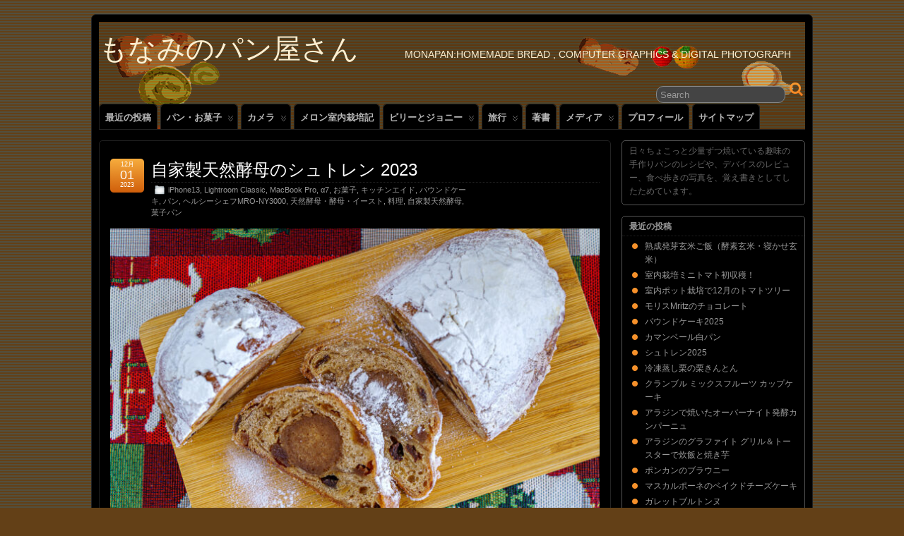

--- FILE ---
content_type: text/html; charset=UTF-8
request_url: http://monapan.com/?tag=%E5%85%83%E7%A8%AE
body_size: 22203
content:
<!DOCTYPE html>
<!--[if IE 6]> <html id="ie6" lang="ja"> <![endif]-->
<!--[if IE 7]> <html id="ie7" lang="ja"> <![endif]-->
<!--[if IE 8]> <html id="ie8" lang="ja"> <![endif]-->
<!--[if !(IE 6) | !(IE 7) | !(IE 8)]><!--> <html lang="ja"> <!--<![endif]-->

<head>
	<meta charset="UTF-8" />
	<link rel="pingback" href="http://monapan.com/xmlrpc.php" />

	<!--[if lt IE 9]>
	<script src="http://monapan.com/wp-content/themes/suffusion/scripts/html5.js" type="text/javascript"></script>
	<![endif]-->
<title>元種 &#8211; もなみのパン屋さん</title>
<meta name='robots' content='max-image-preview:large' />
<link rel='dns-prefetch' href='//stats.wp.com' />
<link rel="alternate" type="application/rss+xml" title="もなみのパン屋さん &raquo; フィード" href="http://monapan.com/?feed=rss2" />
<link rel="alternate" type="application/rss+xml" title="もなみのパン屋さん &raquo; コメントフィード" href="http://monapan.com/?feed=comments-rss2" />
<link rel="alternate" type="application/rss+xml" title="もなみのパン屋さん &raquo; 元種 タグのフィード" href="http://monapan.com/?feed=rss2&#038;tag=%e5%85%83%e7%a8%ae" />
<script type="text/javascript">
/* <![CDATA[ */
window._wpemojiSettings = {"baseUrl":"https:\/\/s.w.org\/images\/core\/emoji\/14.0.0\/72x72\/","ext":".png","svgUrl":"https:\/\/s.w.org\/images\/core\/emoji\/14.0.0\/svg\/","svgExt":".svg","source":{"concatemoji":"http:\/\/monapan.com\/wp-includes\/js\/wp-emoji-release.min.js?ver=6.4"}};
/*! This file is auto-generated */
!function(i,n){var o,s,e;function c(e){try{var t={supportTests:e,timestamp:(new Date).valueOf()};sessionStorage.setItem(o,JSON.stringify(t))}catch(e){}}function p(e,t,n){e.clearRect(0,0,e.canvas.width,e.canvas.height),e.fillText(t,0,0);var t=new Uint32Array(e.getImageData(0,0,e.canvas.width,e.canvas.height).data),r=(e.clearRect(0,0,e.canvas.width,e.canvas.height),e.fillText(n,0,0),new Uint32Array(e.getImageData(0,0,e.canvas.width,e.canvas.height).data));return t.every(function(e,t){return e===r[t]})}function u(e,t,n){switch(t){case"flag":return n(e,"\ud83c\udff3\ufe0f\u200d\u26a7\ufe0f","\ud83c\udff3\ufe0f\u200b\u26a7\ufe0f")?!1:!n(e,"\ud83c\uddfa\ud83c\uddf3","\ud83c\uddfa\u200b\ud83c\uddf3")&&!n(e,"\ud83c\udff4\udb40\udc67\udb40\udc62\udb40\udc65\udb40\udc6e\udb40\udc67\udb40\udc7f","\ud83c\udff4\u200b\udb40\udc67\u200b\udb40\udc62\u200b\udb40\udc65\u200b\udb40\udc6e\u200b\udb40\udc67\u200b\udb40\udc7f");case"emoji":return!n(e,"\ud83e\udef1\ud83c\udffb\u200d\ud83e\udef2\ud83c\udfff","\ud83e\udef1\ud83c\udffb\u200b\ud83e\udef2\ud83c\udfff")}return!1}function f(e,t,n){var r="undefined"!=typeof WorkerGlobalScope&&self instanceof WorkerGlobalScope?new OffscreenCanvas(300,150):i.createElement("canvas"),a=r.getContext("2d",{willReadFrequently:!0}),o=(a.textBaseline="top",a.font="600 32px Arial",{});return e.forEach(function(e){o[e]=t(a,e,n)}),o}function t(e){var t=i.createElement("script");t.src=e,t.defer=!0,i.head.appendChild(t)}"undefined"!=typeof Promise&&(o="wpEmojiSettingsSupports",s=["flag","emoji"],n.supports={everything:!0,everythingExceptFlag:!0},e=new Promise(function(e){i.addEventListener("DOMContentLoaded",e,{once:!0})}),new Promise(function(t){var n=function(){try{var e=JSON.parse(sessionStorage.getItem(o));if("object"==typeof e&&"number"==typeof e.timestamp&&(new Date).valueOf()<e.timestamp+604800&&"object"==typeof e.supportTests)return e.supportTests}catch(e){}return null}();if(!n){if("undefined"!=typeof Worker&&"undefined"!=typeof OffscreenCanvas&&"undefined"!=typeof URL&&URL.createObjectURL&&"undefined"!=typeof Blob)try{var e="postMessage("+f.toString()+"("+[JSON.stringify(s),u.toString(),p.toString()].join(",")+"));",r=new Blob([e],{type:"text/javascript"}),a=new Worker(URL.createObjectURL(r),{name:"wpTestEmojiSupports"});return void(a.onmessage=function(e){c(n=e.data),a.terminate(),t(n)})}catch(e){}c(n=f(s,u,p))}t(n)}).then(function(e){for(var t in e)n.supports[t]=e[t],n.supports.everything=n.supports.everything&&n.supports[t],"flag"!==t&&(n.supports.everythingExceptFlag=n.supports.everythingExceptFlag&&n.supports[t]);n.supports.everythingExceptFlag=n.supports.everythingExceptFlag&&!n.supports.flag,n.DOMReady=!1,n.readyCallback=function(){n.DOMReady=!0}}).then(function(){return e}).then(function(){var e;n.supports.everything||(n.readyCallback(),(e=n.source||{}).concatemoji?t(e.concatemoji):e.wpemoji&&e.twemoji&&(t(e.twemoji),t(e.wpemoji)))}))}((window,document),window._wpemojiSettings);
/* ]]> */
</script>
<style id='wp-emoji-styles-inline-css' type='text/css'>

	img.wp-smiley, img.emoji {
		display: inline !important;
		border: none !important;
		box-shadow: none !important;
		height: 1em !important;
		width: 1em !important;
		margin: 0 0.07em !important;
		vertical-align: -0.1em !important;
		background: none !important;
		padding: 0 !important;
	}
</style>
<link rel='stylesheet' id='wp-block-library-css' href='http://monapan.com/wp-includes/css/dist/block-library/style.min.css?ver=6.4' type='text/css' media='all' />
<style id='wp-block-library-inline-css' type='text/css'>
.has-text-align-justify{text-align:justify;}
</style>
<link rel='stylesheet' id='mediaelement-css' href='http://monapan.com/wp-includes/js/mediaelement/mediaelementplayer-legacy.min.css?ver=4.2.17' type='text/css' media='all' />
<link rel='stylesheet' id='wp-mediaelement-css' href='http://monapan.com/wp-includes/js/mediaelement/wp-mediaelement.min.css?ver=6.4' type='text/css' media='all' />
<style id='jetpack-sharing-buttons-style-inline-css' type='text/css'>
.jetpack-sharing-buttons__services-list{display:flex;flex-direction:row;flex-wrap:wrap;gap:0;list-style-type:none;margin:5px;padding:0}.jetpack-sharing-buttons__services-list.has-small-icon-size{font-size:12px}.jetpack-sharing-buttons__services-list.has-normal-icon-size{font-size:16px}.jetpack-sharing-buttons__services-list.has-large-icon-size{font-size:24px}.jetpack-sharing-buttons__services-list.has-huge-icon-size{font-size:36px}@media print{.jetpack-sharing-buttons__services-list{display:none!important}}.editor-styles-wrapper .wp-block-jetpack-sharing-buttons{gap:0;padding-inline-start:0}ul.jetpack-sharing-buttons__services-list.has-background{padding:1.25em 2.375em}
</style>
<style id='classic-theme-styles-inline-css' type='text/css'>
/*! This file is auto-generated */
.wp-block-button__link{color:#fff;background-color:#32373c;border-radius:9999px;box-shadow:none;text-decoration:none;padding:calc(.667em + 2px) calc(1.333em + 2px);font-size:1.125em}.wp-block-file__button{background:#32373c;color:#fff;text-decoration:none}
</style>
<style id='global-styles-inline-css' type='text/css'>
body{--wp--preset--color--black: #000000;--wp--preset--color--cyan-bluish-gray: #abb8c3;--wp--preset--color--white: #ffffff;--wp--preset--color--pale-pink: #f78da7;--wp--preset--color--vivid-red: #cf2e2e;--wp--preset--color--luminous-vivid-orange: #ff6900;--wp--preset--color--luminous-vivid-amber: #fcb900;--wp--preset--color--light-green-cyan: #7bdcb5;--wp--preset--color--vivid-green-cyan: #00d084;--wp--preset--color--pale-cyan-blue: #8ed1fc;--wp--preset--color--vivid-cyan-blue: #0693e3;--wp--preset--color--vivid-purple: #9b51e0;--wp--preset--gradient--vivid-cyan-blue-to-vivid-purple: linear-gradient(135deg,rgba(6,147,227,1) 0%,rgb(155,81,224) 100%);--wp--preset--gradient--light-green-cyan-to-vivid-green-cyan: linear-gradient(135deg,rgb(122,220,180) 0%,rgb(0,208,130) 100%);--wp--preset--gradient--luminous-vivid-amber-to-luminous-vivid-orange: linear-gradient(135deg,rgba(252,185,0,1) 0%,rgba(255,105,0,1) 100%);--wp--preset--gradient--luminous-vivid-orange-to-vivid-red: linear-gradient(135deg,rgba(255,105,0,1) 0%,rgb(207,46,46) 100%);--wp--preset--gradient--very-light-gray-to-cyan-bluish-gray: linear-gradient(135deg,rgb(238,238,238) 0%,rgb(169,184,195) 100%);--wp--preset--gradient--cool-to-warm-spectrum: linear-gradient(135deg,rgb(74,234,220) 0%,rgb(151,120,209) 20%,rgb(207,42,186) 40%,rgb(238,44,130) 60%,rgb(251,105,98) 80%,rgb(254,248,76) 100%);--wp--preset--gradient--blush-light-purple: linear-gradient(135deg,rgb(255,206,236) 0%,rgb(152,150,240) 100%);--wp--preset--gradient--blush-bordeaux: linear-gradient(135deg,rgb(254,205,165) 0%,rgb(254,45,45) 50%,rgb(107,0,62) 100%);--wp--preset--gradient--luminous-dusk: linear-gradient(135deg,rgb(255,203,112) 0%,rgb(199,81,192) 50%,rgb(65,88,208) 100%);--wp--preset--gradient--pale-ocean: linear-gradient(135deg,rgb(255,245,203) 0%,rgb(182,227,212) 50%,rgb(51,167,181) 100%);--wp--preset--gradient--electric-grass: linear-gradient(135deg,rgb(202,248,128) 0%,rgb(113,206,126) 100%);--wp--preset--gradient--midnight: linear-gradient(135deg,rgb(2,3,129) 0%,rgb(40,116,252) 100%);--wp--preset--font-size--small: 13px;--wp--preset--font-size--medium: 20px;--wp--preset--font-size--large: 36px;--wp--preset--font-size--x-large: 42px;--wp--preset--spacing--20: 0.44rem;--wp--preset--spacing--30: 0.67rem;--wp--preset--spacing--40: 1rem;--wp--preset--spacing--50: 1.5rem;--wp--preset--spacing--60: 2.25rem;--wp--preset--spacing--70: 3.38rem;--wp--preset--spacing--80: 5.06rem;--wp--preset--shadow--natural: 6px 6px 9px rgba(0, 0, 0, 0.2);--wp--preset--shadow--deep: 12px 12px 50px rgba(0, 0, 0, 0.4);--wp--preset--shadow--sharp: 6px 6px 0px rgba(0, 0, 0, 0.2);--wp--preset--shadow--outlined: 6px 6px 0px -3px rgba(255, 255, 255, 1), 6px 6px rgba(0, 0, 0, 1);--wp--preset--shadow--crisp: 6px 6px 0px rgba(0, 0, 0, 1);}:where(.is-layout-flex){gap: 0.5em;}:where(.is-layout-grid){gap: 0.5em;}body .is-layout-flow > .alignleft{float: left;margin-inline-start: 0;margin-inline-end: 2em;}body .is-layout-flow > .alignright{float: right;margin-inline-start: 2em;margin-inline-end: 0;}body .is-layout-flow > .aligncenter{margin-left: auto !important;margin-right: auto !important;}body .is-layout-constrained > .alignleft{float: left;margin-inline-start: 0;margin-inline-end: 2em;}body .is-layout-constrained > .alignright{float: right;margin-inline-start: 2em;margin-inline-end: 0;}body .is-layout-constrained > .aligncenter{margin-left: auto !important;margin-right: auto !important;}body .is-layout-constrained > :where(:not(.alignleft):not(.alignright):not(.alignfull)){max-width: var(--wp--style--global--content-size);margin-left: auto !important;margin-right: auto !important;}body .is-layout-constrained > .alignwide{max-width: var(--wp--style--global--wide-size);}body .is-layout-flex{display: flex;}body .is-layout-flex{flex-wrap: wrap;align-items: center;}body .is-layout-flex > *{margin: 0;}body .is-layout-grid{display: grid;}body .is-layout-grid > *{margin: 0;}:where(.wp-block-columns.is-layout-flex){gap: 2em;}:where(.wp-block-columns.is-layout-grid){gap: 2em;}:where(.wp-block-post-template.is-layout-flex){gap: 1.25em;}:where(.wp-block-post-template.is-layout-grid){gap: 1.25em;}.has-black-color{color: var(--wp--preset--color--black) !important;}.has-cyan-bluish-gray-color{color: var(--wp--preset--color--cyan-bluish-gray) !important;}.has-white-color{color: var(--wp--preset--color--white) !important;}.has-pale-pink-color{color: var(--wp--preset--color--pale-pink) !important;}.has-vivid-red-color{color: var(--wp--preset--color--vivid-red) !important;}.has-luminous-vivid-orange-color{color: var(--wp--preset--color--luminous-vivid-orange) !important;}.has-luminous-vivid-amber-color{color: var(--wp--preset--color--luminous-vivid-amber) !important;}.has-light-green-cyan-color{color: var(--wp--preset--color--light-green-cyan) !important;}.has-vivid-green-cyan-color{color: var(--wp--preset--color--vivid-green-cyan) !important;}.has-pale-cyan-blue-color{color: var(--wp--preset--color--pale-cyan-blue) !important;}.has-vivid-cyan-blue-color{color: var(--wp--preset--color--vivid-cyan-blue) !important;}.has-vivid-purple-color{color: var(--wp--preset--color--vivid-purple) !important;}.has-black-background-color{background-color: var(--wp--preset--color--black) !important;}.has-cyan-bluish-gray-background-color{background-color: var(--wp--preset--color--cyan-bluish-gray) !important;}.has-white-background-color{background-color: var(--wp--preset--color--white) !important;}.has-pale-pink-background-color{background-color: var(--wp--preset--color--pale-pink) !important;}.has-vivid-red-background-color{background-color: var(--wp--preset--color--vivid-red) !important;}.has-luminous-vivid-orange-background-color{background-color: var(--wp--preset--color--luminous-vivid-orange) !important;}.has-luminous-vivid-amber-background-color{background-color: var(--wp--preset--color--luminous-vivid-amber) !important;}.has-light-green-cyan-background-color{background-color: var(--wp--preset--color--light-green-cyan) !important;}.has-vivid-green-cyan-background-color{background-color: var(--wp--preset--color--vivid-green-cyan) !important;}.has-pale-cyan-blue-background-color{background-color: var(--wp--preset--color--pale-cyan-blue) !important;}.has-vivid-cyan-blue-background-color{background-color: var(--wp--preset--color--vivid-cyan-blue) !important;}.has-vivid-purple-background-color{background-color: var(--wp--preset--color--vivid-purple) !important;}.has-black-border-color{border-color: var(--wp--preset--color--black) !important;}.has-cyan-bluish-gray-border-color{border-color: var(--wp--preset--color--cyan-bluish-gray) !important;}.has-white-border-color{border-color: var(--wp--preset--color--white) !important;}.has-pale-pink-border-color{border-color: var(--wp--preset--color--pale-pink) !important;}.has-vivid-red-border-color{border-color: var(--wp--preset--color--vivid-red) !important;}.has-luminous-vivid-orange-border-color{border-color: var(--wp--preset--color--luminous-vivid-orange) !important;}.has-luminous-vivid-amber-border-color{border-color: var(--wp--preset--color--luminous-vivid-amber) !important;}.has-light-green-cyan-border-color{border-color: var(--wp--preset--color--light-green-cyan) !important;}.has-vivid-green-cyan-border-color{border-color: var(--wp--preset--color--vivid-green-cyan) !important;}.has-pale-cyan-blue-border-color{border-color: var(--wp--preset--color--pale-cyan-blue) !important;}.has-vivid-cyan-blue-border-color{border-color: var(--wp--preset--color--vivid-cyan-blue) !important;}.has-vivid-purple-border-color{border-color: var(--wp--preset--color--vivid-purple) !important;}.has-vivid-cyan-blue-to-vivid-purple-gradient-background{background: var(--wp--preset--gradient--vivid-cyan-blue-to-vivid-purple) !important;}.has-light-green-cyan-to-vivid-green-cyan-gradient-background{background: var(--wp--preset--gradient--light-green-cyan-to-vivid-green-cyan) !important;}.has-luminous-vivid-amber-to-luminous-vivid-orange-gradient-background{background: var(--wp--preset--gradient--luminous-vivid-amber-to-luminous-vivid-orange) !important;}.has-luminous-vivid-orange-to-vivid-red-gradient-background{background: var(--wp--preset--gradient--luminous-vivid-orange-to-vivid-red) !important;}.has-very-light-gray-to-cyan-bluish-gray-gradient-background{background: var(--wp--preset--gradient--very-light-gray-to-cyan-bluish-gray) !important;}.has-cool-to-warm-spectrum-gradient-background{background: var(--wp--preset--gradient--cool-to-warm-spectrum) !important;}.has-blush-light-purple-gradient-background{background: var(--wp--preset--gradient--blush-light-purple) !important;}.has-blush-bordeaux-gradient-background{background: var(--wp--preset--gradient--blush-bordeaux) !important;}.has-luminous-dusk-gradient-background{background: var(--wp--preset--gradient--luminous-dusk) !important;}.has-pale-ocean-gradient-background{background: var(--wp--preset--gradient--pale-ocean) !important;}.has-electric-grass-gradient-background{background: var(--wp--preset--gradient--electric-grass) !important;}.has-midnight-gradient-background{background: var(--wp--preset--gradient--midnight) !important;}.has-small-font-size{font-size: var(--wp--preset--font-size--small) !important;}.has-medium-font-size{font-size: var(--wp--preset--font-size--medium) !important;}.has-large-font-size{font-size: var(--wp--preset--font-size--large) !important;}.has-x-large-font-size{font-size: var(--wp--preset--font-size--x-large) !important;}
.wp-block-navigation a:where(:not(.wp-element-button)){color: inherit;}
:where(.wp-block-post-template.is-layout-flex){gap: 1.25em;}:where(.wp-block-post-template.is-layout-grid){gap: 1.25em;}
:where(.wp-block-columns.is-layout-flex){gap: 2em;}:where(.wp-block-columns.is-layout-grid){gap: 2em;}
.wp-block-pullquote{font-size: 1.5em;line-height: 1.6;}
</style>
<link rel='stylesheet' id='page-list-style-css' href='http://monapan.com/wp-content/plugins/page-list/css/page-list.css?ver=5.9' type='text/css' media='all' />
<link rel='stylesheet' id='ssb_style-css' href='http://monapan.com/wp-content/plugins/social-share-boost/css/style.css?ver=6.4' type='text/css' media='all' />
<link rel='stylesheet' id='suffusion-theme-css' href='http://monapan.com/wp-content/themes/suffusion/style.css?ver=4.4.8' type='text/css' media='all' />
<link rel='stylesheet' id='suffusion-theme-skin-1-css' href='http://monapan.com/wp-content/themes/suffusion/skins/light-theme-orange/skin.css?ver=4.4.8' type='text/css' media='all' />
<link rel='stylesheet' id='suffusion-theme-skin-2-css' href='http://monapan.com/wp-content/themes/suffusion/dark-style.css?ver=4.4.8' type='text/css' media='all' />
<link rel='stylesheet' id='suffusion-theme-skin-3-css' href='http://monapan.com/wp-content/themes/suffusion/skins/dark-theme-orange/skin.css?ver=4.4.8' type='text/css' media='all' />
<!--[if !IE]>--><link rel='stylesheet' id='suffusion-rounded-css' href='http://monapan.com/wp-content/themes/suffusion/rounded-corners.css?ver=4.4.8' type='text/css' media='all' />
<!--<![endif]-->
<!--[if gt IE 8]><link rel='stylesheet' id='suffusion-rounded-css' href='http://monapan.com/wp-content/themes/suffusion/rounded-corners.css?ver=4.4.8' type='text/css' media='all' />
<![endif]-->
<!--[if lt IE 8]><link rel='stylesheet' id='suffusion-ie-css' href='http://monapan.com/wp-content/themes/suffusion/ie-fix.css?ver=4.4.8' type='text/css' media='all' />
<![endif]-->
<link rel='stylesheet' id='suffusion-generated-css' href='http://monapan.com/wp-content/uploads/suffusion/custom-styles.css?ver=4.4.8' type='text/css' media='all' />
<link rel='stylesheet' id='fancybox-css' href='http://monapan.com/wp-content/plugins/easy-fancybox/fancybox/1.5.4/jquery.fancybox.min.css?ver=6.4' type='text/css' media='screen' />
<style id='fancybox-inline-css' type='text/css'>
#fancybox-content{border-color:#808080;}
</style>
<script type="text/javascript" src="http://monapan.com/wp-includes/js/jquery/jquery.min.js?ver=3.7.1" id="jquery-core-js"></script>
<script type="text/javascript" src="http://monapan.com/wp-includes/js/jquery/jquery-migrate.min.js?ver=3.4.1" id="jquery-migrate-js"></script>
<script type="text/javascript" id="suffusion-js-extra">
/* <![CDATA[ */
var Suffusion_JS = {"wrapper_width_type_page_template_1l_sidebar_php":"fixed","wrapper_max_width_page_template_1l_sidebar_php":"1200","wrapper_min_width_page_template_1l_sidebar_php":"600","wrapper_orig_width_page_template_1l_sidebar_php":"75","wrapper_width_type_page_template_1r_sidebar_php":"fixed","wrapper_max_width_page_template_1r_sidebar_php":"1200","wrapper_min_width_page_template_1r_sidebar_php":"600","wrapper_orig_width_page_template_1r_sidebar_php":"75","wrapper_width_type_page_template_1l1r_sidebar_php":"fixed","wrapper_max_width_page_template_1l1r_sidebar_php":"1200","wrapper_min_width_page_template_1l1r_sidebar_php":"600","wrapper_orig_width_page_template_1l1r_sidebar_php":"75","wrapper_width_type_page_template_2l_sidebars_php":"fixed","wrapper_max_width_page_template_2l_sidebars_php":"1200","wrapper_min_width_page_template_2l_sidebars_php":"600","wrapper_orig_width_page_template_2l_sidebars_php":"75","wrapper_width_type_page_template_2r_sidebars_php":"fixed","wrapper_max_width_page_template_2r_sidebars_php":"1200","wrapper_min_width_page_template_2r_sidebars_php":"600","wrapper_orig_width_page_template_2r_sidebars_php":"75","wrapper_width_type":"fixed","wrapper_max_width":"1200","wrapper_min_width":"600","wrapper_orig_width":"75","wrapper_width_type_page_template_no_sidebars_php":"fixed","wrapper_max_width_page_template_no_sidebars_php":"1200","wrapper_min_width_page_template_no_sidebars_php":"600","wrapper_orig_width_page_template_no_sidebars_php":"75","suf_featured_interval":"4000","suf_featured_transition_speed":"1000","suf_featured_fx":"fade","suf_featured_pause":"Pause","suf_featured_resume":"Resume","suf_featured_sync":"0","suf_featured_pager_style":"numbers","suf_nav_delay":"500","suf_nav_effect":"fade","suf_navt_delay":"500","suf_navt_effect":"fade","suf_jq_masonry_enabled":"disabled","suf_fix_aspect_ratio":"preserve","suf_show_drop_caps":""};
/* ]]> */
</script>
<script type="text/javascript" src="http://monapan.com/wp-content/themes/suffusion/scripts/suffusion.js?ver=4.4.8" id="suffusion-js"></script>
<link rel="https://api.w.org/" href="http://monapan.com/index.php?rest_route=/" /><link rel="alternate" type="application/json" href="http://monapan.com/index.php?rest_route=/wp/v2/tags/2108" /><link rel="EditURI" type="application/rsd+xml" title="RSD" href="http://monapan.com/xmlrpc.php?rsd" />
	<style>img#wpstats{display:none}</style>
		<style data-context="foundation-flickity-css">/*! Flickity v2.0.2
http://flickity.metafizzy.co
---------------------------------------------- */.flickity-enabled{position:relative}.flickity-enabled:focus{outline:0}.flickity-viewport{overflow:hidden;position:relative;height:100%}.flickity-slider{position:absolute;width:100%;height:100%}.flickity-enabled.is-draggable{-webkit-tap-highlight-color:transparent;tap-highlight-color:transparent;-webkit-user-select:none;-moz-user-select:none;-ms-user-select:none;user-select:none}.flickity-enabled.is-draggable .flickity-viewport{cursor:move;cursor:-webkit-grab;cursor:grab}.flickity-enabled.is-draggable .flickity-viewport.is-pointer-down{cursor:-webkit-grabbing;cursor:grabbing}.flickity-prev-next-button{position:absolute;top:50%;width:44px;height:44px;border:none;border-radius:50%;background:#fff;background:hsla(0,0%,100%,.75);cursor:pointer;-webkit-transform:translateY(-50%);transform:translateY(-50%)}.flickity-prev-next-button:hover{background:#fff}.flickity-prev-next-button:focus{outline:0;box-shadow:0 0 0 5px #09f}.flickity-prev-next-button:active{opacity:.6}.flickity-prev-next-button.previous{left:10px}.flickity-prev-next-button.next{right:10px}.flickity-rtl .flickity-prev-next-button.previous{left:auto;right:10px}.flickity-rtl .flickity-prev-next-button.next{right:auto;left:10px}.flickity-prev-next-button:disabled{opacity:.3;cursor:auto}.flickity-prev-next-button svg{position:absolute;left:20%;top:20%;width:60%;height:60%}.flickity-prev-next-button .arrow{fill:#333}.flickity-page-dots{position:absolute;width:100%;bottom:-25px;padding:0;margin:0;list-style:none;text-align:center;line-height:1}.flickity-rtl .flickity-page-dots{direction:rtl}.flickity-page-dots .dot{display:inline-block;width:10px;height:10px;margin:0 8px;background:#333;border-radius:50%;opacity:.25;cursor:pointer}.flickity-page-dots .dot.is-selected{opacity:1}</style><style data-context="foundation-slideout-css">.slideout-menu{position:fixed;left:0;top:0;bottom:0;right:auto;z-index:0;width:256px;overflow-y:auto;-webkit-overflow-scrolling:touch;display:none}.slideout-menu.pushit-right{left:auto;right:0}.slideout-panel{position:relative;z-index:1;will-change:transform}.slideout-open,.slideout-open .slideout-panel,.slideout-open body{overflow:hidden}.slideout-open .slideout-menu{display:block}.pushit{display:none}</style><!-- Start Additional Feeds -->
<!-- End Additional Feeds -->
<style type="text/css">
		#header-container.custom-header {
		background-image: url(http://monapan.com/wp-content/uploads/2013/01/copy-body51.png);
	}
			.custom-header .blogtitle a,
	.custom-header .description {
		color: #fcefd1;
	}
	</style>
<style type="text/css" id="custom-background-css">
body.custom-background { background-color: #634017; background-image: url("http://monapan.com/wp-content/uploads/2013/01/back_border11.png"); background-position: left top; background-size: auto; background-repeat: repeat; background-attachment: scroll; }
</style>
	<!-- location header -->
<style>.ios7.web-app-mode.has-fixed header{ background-color: rgba(86,61,39,.88);}</style></head>

<body class="archive tag tag-2108 custom-background light-theme-orange dark-style dark-theme-orange suffusion-custom preset-1000px device-desktop">
    				<div id="wrapper" class="fix">
					<div id="header-container" class="custom-header fix">
					<header id="header" class="fix">
			<h1 class="blogtitle left"><a href="http://monapan.com">もなみのパン屋さん</a></h1>
		<div class="description right">monapan:Homemade Bread , Computer Graphics &amp; Digital Photograph</div>
    </header><!-- /header -->
 	<nav id="nav" class="tab fix">
		<div class='col-control left'>
	<!-- right-header-widgets -->
	<div id="right-header-widgets" class="warea">
	
<form method="get" class="searchform " action="http://monapan.com/">
	<input type="text" name="s" class="searchfield"
			value="Search"
			onfocus="if (this.value == 'Search') {this.value = '';}"
			onblur="if (this.value == '') {this.value = 'Search';}"
			/>
	<input type="submit" class="searchsubmit" value="" name="searchsubmit" />
</form>
	</div>
	<!-- /right-header-widgets -->
<ul class='sf-menu'>
<li id="menu-item-12516" class="menu-item menu-item-type-post_type menu-item-object-page menu-item-12516 dd-tab"><a href="http://monapan.com/?page_id=12506">最近の投稿</a></li>
<li id="menu-item-4009" class="menu-item menu-item-type-custom menu-item-object-custom menu-item-has-children menu-item-4009 dd-tab"><a>パン・お菓子</a>
<ul class="sub-menu">
	<li id="menu-item-4019" class="menu-item menu-item-type-custom menu-item-object-custom menu-item-4019"><a href="http://monapan.com/?page_id=285&#038;category=48">パン</a></li>
	<li id="menu-item-4018" class="menu-item menu-item-type-custom menu-item-object-custom menu-item-4018"><a href="http://monapan.com/?page_id=285&#038;category=43">キャラパン</a></li>
	<li id="menu-item-4016" class="menu-item menu-item-type-custom menu-item-object-custom menu-item-4016"><a href="http://monapan.com/?page_id=285&#038;category=27">お菓子</a></li>
	<li id="menu-item-8821" class="menu-item menu-item-type-custom menu-item-object-custom menu-item-8821"><a href="http://monapan.com/?page_id=285&#038;category=1688">ヘルシーシェフMRO-NY3000</a></li>
	<li id="menu-item-10801" class="menu-item menu-item-type-taxonomy menu-item-object-category menu-item-10801"><a href="http://monapan.com/?cat=2024">キッチンエイド</a></li>
	<li id="menu-item-4017" class="menu-item menu-item-type-custom menu-item-object-custom menu-item-4017"><a href="http://monapan.com/?page_id=285&#038;category=52">GOPAN</a></li>
</ul>
</li>
<li id="menu-item-7429" class="menu-item menu-item-type-custom menu-item-object-custom menu-item-has-children menu-item-7429 dd-tab"><a href="http://monapan.com/?page_id=285&#038;category=13">カメラ</a>
<ul class="sub-menu">
	<li id="menu-item-7389" class="menu-item menu-item-type-custom menu-item-object-custom menu-item-7389"><a href="http://monapan.com/?page_id=285&#038;category=1193">α7</a></li>
	<li id="menu-item-4025" class="menu-item menu-item-type-custom menu-item-object-custom menu-item-4025"><a href="http://monapan.com/?page_id=285&#038;category=666">RX1</a></li>
	<li id="menu-item-7388" class="menu-item menu-item-type-custom menu-item-object-custom menu-item-7388"><a href="http://monapan.com/?page_id=285&#038;category=1362">α6000</a></li>
	<li id="menu-item-4023" class="menu-item menu-item-type-custom menu-item-object-custom menu-item-4023"><a href="http://monapan.com/?page_id=285&#038;category=183">NEX-7</a></li>
	<li id="menu-item-4481" class="menu-item menu-item-type-custom menu-item-object-custom menu-item-4481"><a href="http://http://monapan.com/?page_id=285&#038;category=800">NEX-6L</a></li>
	<li id="menu-item-4339" class="menu-item menu-item-type-custom menu-item-object-custom menu-item-4339"><a href="http://monapan.com/?page_id=285&#038;category=759">NEX-5R</a></li>
	<li id="menu-item-7382" class="menu-item menu-item-type-custom menu-item-object-custom menu-item-7382"><a href="http://monapan.com/?page_id=285&#038;category=1386">NEX-5T</a></li>
	<li id="menu-item-4024" class="menu-item menu-item-type-custom menu-item-object-custom menu-item-4024"><a href="http://monapan.com/?page_id=285&#038;category=576">RX100</a></li>
	<li id="menu-item-7386" class="menu-item menu-item-type-custom menu-item-object-custom menu-item-7386"><a href="http://monapan.com/?page_id=285&#038;category=1032">RX100 II</a></li>
	<li id="menu-item-4022" class="menu-item menu-item-type-custom menu-item-object-custom menu-item-4022"><a href="http://monapan.com/?page_id=285&#038;category=656">X-E1</a></li>
	<li id="menu-item-4021" class="menu-item menu-item-type-custom menu-item-object-custom menu-item-4021"><a href="http://monapan.com/?page_id=285&#038;category=574">OM-D</a></li>
	<li id="menu-item-7385" class="menu-item menu-item-type-custom menu-item-object-custom menu-item-7385"><a href="http://monapan.com/?page_id=285&#038;category=961">GR</a></li>
	<li id="menu-item-7384" class="menu-item menu-item-type-custom menu-item-object-custom menu-item-7384"><a href="http://monapan.com/?page_id=285&#038;category=1224">GM1</a></li>
	<li id="menu-item-7387" class="menu-item menu-item-type-custom menu-item-object-custom menu-item-7387"><a href="http://monapan.com/?page_id=285&#038;category=1049">WG3</a></li>
	<li id="menu-item-4020" class="menu-item menu-item-type-custom menu-item-object-custom menu-item-4020"><a href="http://monapan.com/?page_id=285&#038;category=633">FZ200</a></li>
	<li id="menu-item-4482" class="menu-item menu-item-type-custom menu-item-object-custom menu-item-4482"><a href="http://monapan.com/?page_id=285&#038;category=10">iPhone</a></li>
</ul>
</li>
<li id="menu-item-4015" class="menu-item menu-item-type-custom menu-item-object-custom menu-item-4015 dd-tab"><a href="http://monapan.com/?page_id=285&#038;category=408">メロン室内栽培記</a></li>
<li id="menu-item-4617" class="menu-item menu-item-type-custom menu-item-object-custom menu-item-has-children menu-item-4617 dd-tab"><a href="http://monapan.com/?page_id=285&#038;category=823">ビリーとジョニー</a>
<ul class="sub-menu">
	<li id="menu-item-4618" class="menu-item menu-item-type-custom menu-item-object-custom menu-item-4618"><a href="http://monapan.com/?page_id=285&#038;category=825">ビリーの旅2013NY</a></li>
	<li id="menu-item-7427" class="menu-item menu-item-type-custom menu-item-object-custom menu-item-7427"><a href="http://monapan.com/?page_id=285&#038;category=948">ビリーとジョニーの旅物語</a></li>
</ul>
</li>
<li id="menu-item-7428" class="menu-item menu-item-type-custom menu-item-object-custom menu-item-has-children menu-item-7428 dd-tab"><a href="http://monapan.com/?page_id=285&#038;category=470">旅行</a>
<ul class="sub-menu">
	<li id="menu-item-7404" class="menu-item menu-item-type-custom menu-item-object-custom menu-item-7404"><a href="http://monapan.com/?page_id=285&#038;category=1391">オーストリア旅行記</a></li>
</ul>
</li>
<li id="menu-item-3996" class="menu-item menu-item-type-custom menu-item-object-custom menu-item-3996 dd-tab"><a href="http://monapan.com/?page_id=285&#038;category=508">著書</a></li>
<li id="menu-item-3998" class="menu-item menu-item-type-taxonomy menu-item-object-category menu-item-has-children menu-item-3998 dd-tab"><a href="http://monapan.com/?cat=23">メディア</a>
<ul class="sub-menu">
	<li id="menu-item-4029" class="menu-item menu-item-type-custom menu-item-object-custom menu-item-4029"><a href="http://monapan.com/?page_id=285&#038;category=427">オールアバウト</a></li>
	<li id="menu-item-4026" class="menu-item menu-item-type-custom menu-item-object-custom menu-item-4026"><a href="http://monapan.com/?page_id=285&#038;category=14">写真</a></li>
	<li id="menu-item-4027" class="menu-item menu-item-type-custom menu-item-object-custom menu-item-4027"><a href="http://monapan.com/?page_id=285&#038;category=40">ビデオ</a></li>
	<li id="menu-item-4028" class="menu-item menu-item-type-custom menu-item-object-custom menu-item-4028"><a href="http://monapan.com/?page_id=285&#038;category=347">お絵かき</a></li>
</ul>
</li>
<li id="menu-item-5521" class="menu-item menu-item-type-post_type menu-item-object-page menu-item-5521 dd-tab"><a href="http://monapan.com/?page_id=2911">プロフィール</a></li>
<li id="menu-item-3920" class="menu-item menu-item-type-post_type menu-item-object-page menu-item-3920 dd-tab"><a href="http://monapan.com/?page_id=285">サイトマップ</a></li>
</li>

</ul>
		</div><!-- /col-control -->
	</nav><!-- /nav -->
			</div><!-- //#header-container -->
			<div id="container" class="fix">
				    <div id="main-col">
      <div id="content" class="hfeed">
	<article class="full-content post-14418 post type-post status-publish format-standard hentry category-iphone13 category-lightroom-classic category-macbook-pro category-1193 category-sweets category-2024 category-2159 category-48 category-mro-ny3000 category-49 category-cooking category-51 category-50 tag-1649 tag-1213 tag-2111 tag-2108 tag-1864 tag-2480 category-2293-id category-2317-id category-869-id category-1193-id category-27-id category-2024-id category-2159-id category-48-id category-1688-id category-49-id category-33-id category-51-id category-50-id post-seq-1 post-parity-odd meta-position-corners fix" id="post-14418">
<header class='post-header title-container fix'>
	<div class="title">
		<h2 class="posttitle"><a href='http://monapan.com/?p=14418' class='entry-title' rel='bookmark' title='自家製天然酵母のシュトレン 2023' >自家製天然酵母のシュトレン 2023</a></h2>
		<div class="postdata fix">
					<span class="category"><span class="icon">&nbsp;</span><a href="http://monapan.com/?cat=2293" rel="category">iPhone13</a>, <a href="http://monapan.com/?cat=2317" rel="category">Lightroom Classic</a>, <a href="http://monapan.com/?cat=869" rel="category">MacBook Pro</a>, <a href="http://monapan.com/?cat=1193" rel="category">α7</a>, <a href="http://monapan.com/?cat=27" rel="category">お菓子</a>, <a href="http://monapan.com/?cat=2024" rel="category">キッチンエイド</a>, <a href="http://monapan.com/?cat=2159" rel="category">パウンドケーキ</a>, <a href="http://monapan.com/?cat=48" rel="category">パン</a>, <a href="http://monapan.com/?cat=1688" rel="category">ヘルシーシェフMRO-NY3000</a>, <a href="http://monapan.com/?cat=49" rel="category">天然酵母・酵母・イースト</a>, <a href="http://monapan.com/?cat=33" rel="category">料理</a>, <a href="http://monapan.com/?cat=51" rel="category">自家製天然酵母</a>, <a href="http://monapan.com/?cat=50" rel="category">菓子パン</a></span>
				</div><!-- /.postdata -->
		</div><!-- /.title -->
		<div class="date"><span class="month">12月</span> <span
			class="day">01</span><span class="year">2023</span></div>
	</header><!-- /.title-container -->
	<span class='post-format-icon'>&nbsp;</span><span class='updated' title='2023-12-01T14:10:30+09:00'></span>	<div class="entry-container fix">
		<div class="entry entry-content fix">
<div class="wp-block-image">
<figure class="aligncenter size-large"><img fetchpriority="high" decoding="async" width="700" height="467" src="http://monapan.com/wp-content/uploads/2023/12/DSC00734-700x467.jpg" alt="" class="wp-image-14426" srcset="http://monapan.com/wp-content/uploads/2023/12/DSC00734-700x467.jpg 700w, http://monapan.com/wp-content/uploads/2023/12/DSC00734-300x200.jpg 300w, http://monapan.com/wp-content/uploads/2023/12/DSC00734-768x512.jpg 768w, http://monapan.com/wp-content/uploads/2023/12/DSC00734-1536x1024.jpg 1536w, http://monapan.com/wp-content/uploads/2023/12/DSC00734.jpg 1600w" sizes="(max-width: 700px) 100vw, 700px" /><figcaption class="wp-element-caption">今年は自家製天然酵母で作りました</figcaption></figure></div>


<p>12月のおやつといえばシュトレン。シュトレンは10数年前から毎年、作るのも食べるのもとても楽しみな特別なお菓子です。</p>



<p>年に一度のことなので準備が大変!　今年は自家製天然酵母で作ろうと決めていたのでなおのこと時間がかかりました。</p>



<p>今年は水分を少なめにして、いつもは2本作る量で3本作りました。そのため生地が引き締まって味が凝縮された感じにできあがりました。</p>


<div class="wp-block-image">
<figure class="aligncenter size-large"><img decoding="async" width="700" height="467" src="http://monapan.com/wp-content/uploads/2023/12/DSC00806-700x467.jpg" alt="" class="wp-image-14427" srcset="http://monapan.com/wp-content/uploads/2023/12/DSC00806-700x467.jpg 700w, http://monapan.com/wp-content/uploads/2023/12/DSC00806-300x200.jpg 300w, http://monapan.com/wp-content/uploads/2023/12/DSC00806-768x512.jpg 768w, http://monapan.com/wp-content/uploads/2023/12/DSC00806-1536x1024.jpg 1536w, http://monapan.com/wp-content/uploads/2023/12/DSC00806.jpg 1600w" sizes="(max-width: 700px) 100vw, 700px" /><figcaption class="wp-element-caption">いつもより小さい分もう少し厚めに切れば良かった</figcaption></figure></div>

<div class="wp-block-image">
<figure class="aligncenter size-large"><img decoding="async" width="700" height="467" src="http://monapan.com/wp-content/uploads/2023/12/DSC00778-700x467.jpg" alt="" class="wp-image-14428" srcset="http://monapan.com/wp-content/uploads/2023/12/DSC00778-700x467.jpg 700w, http://monapan.com/wp-content/uploads/2023/12/DSC00778-300x200.jpg 300w, http://monapan.com/wp-content/uploads/2023/12/DSC00778-768x512.jpg 768w, http://monapan.com/wp-content/uploads/2023/12/DSC00778-1536x1024.jpg 1536w, http://monapan.com/wp-content/uploads/2023/12/DSC00778.jpg 1600w" sizes="(max-width: 700px) 100vw, 700px" /><figcaption class="wp-element-caption">ラッピングして贈答用に</figcaption></figure></div>


<p>今年は11月27日に仕込んで寝かせて12月1日解禁です。</p>



<h5 class="wp-block-heading">〈材料〉15センチ/3本分</h5>



<p><strong>フィリング</strong></p>



<ul>
<li>ラム酒漬けフルーツ　300g</li>



<li>スライスアーモンド　80g</li>



<li>牛乳　50ml</li>
</ul>



<p><strong>シュトレン用元種（合計約100gになるように）</strong></p>



<ul>
<li>ライ麦粉(全粒粉)　10g</li>



<li>準強力粉　23g</li>



<li>自家製天然酵母元種　33g</li>



<li>レーズン酵母液　33ml</li>
</ul>



<p><strong>マジパン （今回は合計で296g）</strong></p>



<ul>
<li>アーモンドプードル　140g</li>



<li>シナモン　小さじ1</li>



<li>ナツメグ　小さじ1/2</li>



<li>細粒グラニュー糖　90g</li>



<li>練乳　30g</li>



<li>フルーツ漬けのラム酒　30g</li>
</ul>



<p><strong>シュトレン生地・粉類（合計250gになるように）</strong></p>



<ul>
<li>準強力粉（今回はリスドオル）　105g</li>



<li>薄力粉（今回はドルチェ）　145g</li>
</ul>



<ul>
<li>シナモン　小さじ1</li>



<li>ナツメグ　小さじ2/3</li>



<li>カルダモン　小さじ1/3</li>



<li>グローブ　小さじ1/3</li>



<li>無塩バター　60g</li>



<li>卵　1個(50g)</li>



<li>きび糖　60g</li>



<li>塩　4g</li>



<li>浄水　40ml</li>



<li>モルトエキス　爪楊枝の先にちょこっと</li>
</ul>



<p><strong>仕上げ用</strong></p>



<ul>
<li>ラム酒　20ml</li>



<li>無塩バター　50g</li>



<li>グラニュー糖　50g</li>



<li>シナモン　小さじ1/2</li>



<li>溶けない粉砂糖　50g</li>
</ul>



<h5 class="wp-block-heading">＜下ごしらえ＞</h5>



<ul>
<li>元種を用意しておきます。</li>



<li>ラム酒漬けフルーツをザルで漉しておきます。漉したラム酒はマジパンに使います。</li>



<li>スライスアーモンドを150度/15分ローストして、牛乳（50ml）に浸し、ザルで漉しておきます。漉した牛乳はシュトレン生地に使います。</li>
</ul>



<h5 class="wp-block-heading">＜作り方＞</h5>



<ol>
<li>マジパンを作ります。粉類をボウルに入れて泡立て器でよく混ぜたら、練乳と漉したラム酒を少しずつ加えながらシリコンベラで混ぜて、緩くなりすぎない程度にぎゅっとまとめます。ラップに3等分して、長さ12センチの筒状にして冷蔵庫に入れておきます。</li>



<li>シュトレン生地を作ります。大ボウルに粉類を入れて泡立て器でよく混ぜます。</li>



<li>スライスアーモンドを浸して漉した牛乳（30ml）、水、溶き卵を加えて、こねを開始します（今回はキッチンエイドの低速で）。通常のパン生地よりも固めにします。まとまったら塩を加えてこねます。</li>



<li>柔らかくしたバターを加えてこねたら、漉したあとのフルーツとスライスアーモンドを加えて、シリコンヘラで生地を折り畳むようにして軽くこねつつまとめます。</li>



<li>こねが終わったら発酵容器に移して、暖かい所(26度くらい)に1〜2時間置き、その後冷蔵庫の野菜室で12時間低温発酵します。</li>



<li>冷蔵庫から取り出して室温に2時間くらい置いてから打ち粉をした台に取り出し、生地を3等分にして丸めて30分ベンチタイム。マジパンを冷蔵庫から取り出して室温に戻しておきます。</li>



<li>生地を軽く伸ばして中央の気持ち手前に横長に少しくぼませてマジパンを置き、生地で挟んで二つ折りにして上に重ねた生地を手の側面で軽く押して閉じ、オーブンペーパーに乗せて形を整えます。</li>



<li>オーブンの発酵モードで35度/50分発酵させます。</li>



<li>オーブンを190度/40分にセットして予熱を開始します。</li>



<li>180度/30分→170度/10分、しっかり焼きます。3つのポリ袋にそれぞれ均等にシナモンシュガーを入れておき、バターを湯煎で溶かしておきます。</li>



<li>取り出したら熱いうちに刷毛でラム酒を塗り、さらに溶かしバターの上澄みを塗ります（塗る順は逆でもOK）。</li>



<li>粗熱がとれたらポリ袋に入れ、シナモンシュガーを入れてまぶします。そのまま一晩おきます。</li>



<li>アルミホイルの上にラップを大きめにカットして敷き、シュトレンを置いて上から溶けない粉砂糖を1個につき16gずつ茶こしでふるって覆い、包んで涼しいところに3日寝かせます。</li>



<li>仕上げに溶けない粉糖を追加で1個5gずつ(分量外)振りかけて完成です。中央からカットして薄くスライスしていただきます。カット面を合わせてラップで包んで冷蔵庫で保存します。</li>
</ol>
<ul class="ssb_list_wrapper"><li class="ssb_pin" style="width:47px"><a href="//www.pinterest.com/pin/create/button/" data-pin-do="buttonBookmark" ><img decoding="async" src="//assets.pinterest.com/images/pidgets/pinit_fg_en_rect_gray_20.png" /></a></li></ul>		</div><!--entry -->
	</div><!-- .entry-container -->
<footer class="post-footer postdata fix">
<span class="author"><span class="icon">&nbsp;</span>Posted by <span class="vcard"><a href="http://monapan.com/?author=2" class="url fn" rel="author">monami</a></span> on 2023年12月1日 at 2:10 PM</span>		<span class="tags tax"><span class="icon">&nbsp;</span>Tagged with: <a href="http://monapan.com/?tag=%e3%82%b7%e3%83%a5%e3%83%88%e3%83%ac%e3%83%b3" rel="tag">シュトレン</a>, <a href="http://monapan.com/?tag=%e3%82%b7%e3%83%a5%e3%83%88%e3%83%bc%e3%83%ac%e3%83%b3" rel="tag">シュトーレン</a>, <a href="http://monapan.com/?tag=%e3%83%a9%e3%83%a0%e9%85%92" rel="tag">ラム酒</a>, <a href="http://monapan.com/?tag=%e5%85%83%e7%a8%ae" rel="tag">元種</a>, <a href="http://monapan.com/?tag=%e8%87%aa%e5%ae%b6%e8%a3%bd%e5%a4%a9%e7%84%b6%e9%85%b5%e6%af%8d" rel="tag">自家製天然酵母</a>, <a href="http://monapan.com/?tag=%e8%87%aa%e5%ae%b6%e8%a3%bd%e5%a4%a9%e7%84%b6%e9%85%b5%e6%af%8d%e5%85%83%e7%a8%ae" rel="tag">自家製天然酵母元種</a></span>
	</footer><!-- .post-footer -->
	</article><!--post -->
	<article class="full-content post-14410 post type-post status-publish format-standard hentry category-lightroom-classic category-macbook-pro category-1193 category-sweets category-2364 category-mro-ny3000 category-49 category-cooking category-51 category-50 tag-172 tag-2108 tag-2479 tag-1864 tag-2480 category-2317-id category-869-id category-1193-id category-27-id category-2364-id category-1688-id category-49-id category-33-id category-51-id category-50-id post-seq-2 post-parity-even meta-position-corners fix" id="post-14410">
<header class='post-header title-container fix'>
	<div class="title">
		<h2 class="posttitle"><a href='http://monapan.com/?p=14410' class='entry-title' rel='bookmark' title='元種活用スコーン(スパイス入り)' >元種活用スコーン(スパイス入り)</a></h2>
		<div class="postdata fix">
					<span class="category"><span class="icon">&nbsp;</span><a href="http://monapan.com/?cat=2317" rel="category">Lightroom Classic</a>, <a href="http://monapan.com/?cat=869" rel="category">MacBook Pro</a>, <a href="http://monapan.com/?cat=1193" rel="category">α7</a>, <a href="http://monapan.com/?cat=27" rel="category">お菓子</a>, <a href="http://monapan.com/?cat=2364" rel="category">スコーン</a>, <a href="http://monapan.com/?cat=1688" rel="category">ヘルシーシェフMRO-NY3000</a>, <a href="http://monapan.com/?cat=49" rel="category">天然酵母・酵母・イースト</a>, <a href="http://monapan.com/?cat=33" rel="category">料理</a>, <a href="http://monapan.com/?cat=51" rel="category">自家製天然酵母</a>, <a href="http://monapan.com/?cat=50" rel="category">菓子パン</a></span>
				</div><!-- /.postdata -->
		</div><!-- /.title -->
		<div class="date"><span class="month">11月</span> <span
			class="day">28</span><span class="year">2023</span></div>
	</header><!-- /.title-container -->
	<span class='post-format-icon'>&nbsp;</span><span class='updated' title='2023-11-28T17:15:34+09:00'></span>	<div class="entry-container fix">
		<div class="entry entry-content fix">
<div class="wp-block-image">
<figure class="aligncenter size-large"><img loading="lazy" decoding="async" width="700" height="467" src="http://monapan.com/wp-content/uploads/2023/11/DSC00701-700x467.jpg" alt="" class="wp-image-14411" srcset="http://monapan.com/wp-content/uploads/2023/11/DSC00701-700x467.jpg 700w, http://monapan.com/wp-content/uploads/2023/11/DSC00701-300x200.jpg 300w, http://monapan.com/wp-content/uploads/2023/11/DSC00701-768x512.jpg 768w, http://monapan.com/wp-content/uploads/2023/11/DSC00701-1536x1024.jpg 1536w, http://monapan.com/wp-content/uploads/2023/11/DSC00701.jpg 1600w" sizes="(max-width: 700px) 100vw, 700px" /><figcaption class="wp-element-caption">元種を使って作るスパイス入りスコーン</figcaption></figure></div>


<p>気温が低くなったせいか元種の元気も弱くなってきていて、まとめて消費しようと思いいつものスコーンの倍の量を作りました。</p>


<div class="wp-block-image">
<figure class="aligncenter size-large"><img loading="lazy" decoding="async" width="700" height="467" src="http://monapan.com/wp-content/uploads/2023/11/DSC00689-700x467.jpg" alt="" class="wp-image-14413" srcset="http://monapan.com/wp-content/uploads/2023/11/DSC00689-700x467.jpg 700w, http://monapan.com/wp-content/uploads/2023/11/DSC00689-300x200.jpg 300w, http://monapan.com/wp-content/uploads/2023/11/DSC00689-768x512.jpg 768w, http://monapan.com/wp-content/uploads/2023/11/DSC00689-1536x1024.jpg 1536w, http://monapan.com/wp-content/uploads/2023/11/DSC00689.jpg 1600w" sizes="(max-width: 700px) 100vw, 700px" /><figcaption class="wp-element-caption">端っこ集めた物も含めて21個</figcaption></figure></div>


<p>スコーンではあるけれど、元種を活かすと言うことで今回は低温発酵の時間をじっくりかけてみました。とても優しい味になりました。</p>


<div class="wp-block-image">
<figure class="aligncenter size-large"><img loading="lazy" decoding="async" width="700" height="467" src="http://monapan.com/wp-content/uploads/2023/11/DSC00682-700x467.jpg" alt="" class="wp-image-14412" srcset="http://monapan.com/wp-content/uploads/2023/11/DSC00682-700x467.jpg 700w, http://monapan.com/wp-content/uploads/2023/11/DSC00682-300x200.jpg 300w, http://monapan.com/wp-content/uploads/2023/11/DSC00682-768x512.jpg 768w, http://monapan.com/wp-content/uploads/2023/11/DSC00682-1536x1024.jpg 1536w, http://monapan.com/wp-content/uploads/2023/11/DSC00682.jpg 1600w" sizes="(max-width: 700px) 100vw, 700px" /><figcaption class="wp-element-caption">とても優しい味です</figcaption></figure></div>


<p>スパイスも好みの物を加えたので、おやつというよりも食事として食べるのが良さそうです。</p>



<h5 class="wp-block-heading">〈材料〉21個分</h5>



<ul>
<li>無塩バター　50g</li>



<li>薄力粉(今回はドルチェ)　100g</li>



<li>アーモンドプードル　50g</li>



<li>ベーキングパウダー　小さじ1/2</li>



<li>きび糖　40g</li>



<li>塩　ふたつまみ　</li>



<li>カルダモン　小さじ1/3</li>



<li>ナツメグ　小さじ1/3</li>
</ul>



<p><strong>元種液</strong></p>



<ul>
<li>元種(粉:水分が1:1)　60g</li>



<li>卵　24g</li>



<li>牛乳　24ml</li>
</ul>



<ul>
<li>ピーカンナッツ　11粒</li>
</ul>



<h5 class="wp-block-heading">&lt;作り方&gt;</h5>



<ol>
<li>バターを1センチ角に切って冷蔵庫に入れておきます。</li>



<li>中ボウルに粉類、きび糖、塩、お好みのスパイスを入れてふんわり混ぜ合わせます。</li>



<li>元種、卵、牛乳の半量を小ボウルに入れてよく混ぜ溶かしておきます。</li>



<li>粉類のボウルにバターを加えて、カードで細かく切り刻み、ポロポロにします。</li>



<li>元種液を粉類にまわし入れて、粉気がまだ残る程度にシリコンヘラで切り混ぜます。残りの牛乳で固さを調整します。</li>



<li>ボウルの中で軽くプレスして半分に切って重ねます(1回目)。</li>



<li>上記を6回ほど繰り返したら、台にラップ(なんでもシート)を広げて長方形に整えて、ピッタリ包んで暖かいところで1〜2時間置きます。</li>



<li>厚みを均等にした状態でバットに入れて、冷蔵庫に一晩〜12時間低温発酵させます。</li>



<li>冷蔵庫から取り出したら、打ち粉をしてナイフで四方の端を切り落として長方形にしてから、マス目状に均等にカットして、天板に敷いたオーブンシートに並べます。</li>



<li>ピーカンナッツを半分にカットして、生地の上から軽く押し込みます。砕けたピーカンナッツでも良いです。</li>



<li>35度のスチームオーブンで30〜40分発酵させます。</li>



<li>オーブンを210度20分にセットして予熱を開始し、200度で20分焼きます。</li>
</ol>
<ul class="ssb_list_wrapper"><li class="ssb_pin" style="width:47px"><a href="//www.pinterest.com/pin/create/button/" data-pin-do="buttonBookmark" ><img decoding="async" src="//assets.pinterest.com/images/pidgets/pinit_fg_en_rect_gray_20.png" /></a></li></ul>		</div><!--entry -->
	</div><!-- .entry-container -->
<footer class="post-footer postdata fix">
<span class="author"><span class="icon">&nbsp;</span>Posted by <span class="vcard"><a href="http://monapan.com/?author=2" class="url fn" rel="author">monami</a></span> on 2023年11月28日 at 5:15 PM</span>		<span class="tags tax"><span class="icon">&nbsp;</span>Tagged with: <a href="http://monapan.com/?tag=%e3%82%b9%e3%82%b3%e3%83%bc%e3%83%b3" rel="tag">スコーン</a>, <a href="http://monapan.com/?tag=%e5%85%83%e7%a8%ae" rel="tag">元種</a>, <a href="http://monapan.com/?tag=%e5%85%83%e7%a8%ae%e6%b4%bb%e7%94%a8" rel="tag">元種活用</a>, <a href="http://monapan.com/?tag=%e8%87%aa%e5%ae%b6%e8%a3%bd%e5%a4%a9%e7%84%b6%e9%85%b5%e6%af%8d" rel="tag">自家製天然酵母</a>, <a href="http://monapan.com/?tag=%e8%87%aa%e5%ae%b6%e8%a3%bd%e5%a4%a9%e7%84%b6%e9%85%b5%e6%af%8d%e5%85%83%e7%a8%ae" rel="tag">自家製天然酵母元種</a></span>
	</footer><!-- .post-footer -->
	</article><!--post -->
	<article class="full-content post-14142 post type-post status-publish format-standard hentry category-lightroom-classic category-macbook-pro category-1193 category-2146 category-48 category-2167 category-2356 category-2113 category-mro-ny3000 category-49 category-cooking category-51 tag-2468 tag-2476 tag-2475 tag-750 tag-2108 tag-1864 category-2317-id category-869-id category-1193-id category-2146-id category-48-id category-2167-id category-2356-id category-2113-id category-1688-id category-49-id category-33-id category-51-id post-seq-3 post-parity-odd meta-position-corners fix" id="post-14142">
<header class='post-header title-container fix'>
	<div class="title">
		<h2 class="posttitle"><a href='http://monapan.com/?p=14142' class='entry-title' rel='bookmark' title='自家製天然酵母のカンパーニュ' >自家製天然酵母のカンパーニュ</a></h2>
		<div class="postdata fix">
					<span class="category"><span class="icon">&nbsp;</span><a href="http://monapan.com/?cat=2317" rel="category">Lightroom Classic</a>, <a href="http://monapan.com/?cat=869" rel="category">MacBook Pro</a>, <a href="http://monapan.com/?cat=1193" rel="category">α7</a>, <a href="http://monapan.com/?cat=2146" rel="category">バゲット</a>, <a href="http://monapan.com/?cat=48" rel="category">パン</a>, <a href="http://monapan.com/?cat=2167" rel="category">フランスパン</a>, <a href="http://monapan.com/?cat=2356" rel="category">フードロス削減</a>, <a href="http://monapan.com/?cat=2113" rel="category">ブロート</a>, <a href="http://monapan.com/?cat=1688" rel="category">ヘルシーシェフMRO-NY3000</a>, <a href="http://monapan.com/?cat=49" rel="category">天然酵母・酵母・イースト</a>, <a href="http://monapan.com/?cat=33" rel="category">料理</a>, <a href="http://monapan.com/?cat=51" rel="category">自家製天然酵母</a></span>
				</div><!-- /.postdata -->
		</div><!-- /.title -->
		<div class="date"><span class="month">11月</span> <span
			class="day">17</span><span class="year">2023</span></div>
	</header><!-- /.title-container -->
	<span class='post-format-icon'>&nbsp;</span><span class='updated' title='2023-11-17T09:22:51+09:00'></span>	<div class="entry-container fix">
		<div class="entry entry-content fix">
<div class="wp-block-image">
<figure class="aligncenter size-large"><img loading="lazy" decoding="async" width="700" height="467" src="http://monapan.com/wp-content/uploads/2023/11/DSC00474-700x467.jpg" alt="" class="wp-image-14141" srcset="http://monapan.com/wp-content/uploads/2023/11/DSC00474-700x467.jpg 700w, http://monapan.com/wp-content/uploads/2023/11/DSC00474-300x200.jpg 300w, http://monapan.com/wp-content/uploads/2023/11/DSC00474-768x512.jpg 768w, http://monapan.com/wp-content/uploads/2023/11/DSC00474-1536x1024.jpg 1536w, http://monapan.com/wp-content/uploads/2023/11/DSC00474.jpg 1600w" sizes="(max-width: 700px) 100vw, 700px" /><figcaption class="wp-element-caption">自家製天然酵母カンパーニュ</figcaption></figure></div>


<p>自家製天然酵母でライ麦パンを焼きたいと思ったそもそものきっかけは、良く使っていたフォルサワーの粉末が手に入らない時期があって、自家製でサワー種を作れないかなというものでした。</p>



<p>でもサワー種を起こす過程で、不要な元種を捨てるというのは抵抗があったので、無駄なく使い切る通常の方法で自家製天然酵母パンを作っています。もしかしたら市販のフォルサワーを作る段階でも、不要な元種が発生していると思いますが、それを効率良く消費しているのだと信じたいです。</p>



<p>今回使い切れずにそろそろ元気も衰えてきて酸味がでてきた元種を消費しようと思い、もしかしたらサワー種のような風味になるのではと期待を持ってカンパーニュを作ってみました。</p>



<p>膨れないかもとか、酸っぱすぎるのではと心配しましたが、どちらも良い意味で期待を裏切られました。</p>


<div class="wp-block-image">
<figure class="aligncenter size-large"><img loading="lazy" decoding="async" width="700" height="467" src="http://monapan.com/wp-content/uploads/2023/11/DSC00473-700x467.jpg" alt="" class="wp-image-14140" srcset="http://monapan.com/wp-content/uploads/2023/11/DSC00473-700x467.jpg 700w, http://monapan.com/wp-content/uploads/2023/11/DSC00473-300x200.jpg 300w, http://monapan.com/wp-content/uploads/2023/11/DSC00473-768x512.jpg 768w, http://monapan.com/wp-content/uploads/2023/11/DSC00473-1536x1024.jpg 1536w, http://monapan.com/wp-content/uploads/2023/11/DSC00473.jpg 1600w" sizes="(max-width: 700px) 100vw, 700px" /><figcaption class="wp-element-caption">いつもより気泡が大きいかも</figcaption></figure></div>


<p>思った以上に気泡が膨れていて、酸味もほとんど無く、通常のハードブレッドができあがってしまったのは驚きでした。</p>



<p>自家製天然酵母は発酵過程で時間をじっくりかけられることで熟成されて美味しくて、安心して食べられるという利点に加えて、今回は元種も使い切ってよかったなという自己満足感もあります。</p>



<p>天然酵母は発酵で思ったほど膨れていなくても、気泡が細かく密度が多く発生していれば活かせるんだなと。むやみに時間をかけたり温度を高くするのはNGで、適正な時間と温度を守って、優しく扱うことで活性化してくれることがわかりました。</p>



<p>&lt;材料&gt;1斤分</p>



<ul>
<li>凖強力粉（リスドオル）　150g</li>



<li>ライ麦全粒粉　40g</li>



<li>きび糖　8g</li>



<li>天然酵母の元種　95g</li>



<li>浄水　 90ml</li>



<li>モルトエキス</li>



<li>塩　3g</li>
</ul>



<h5 class="wp-block-heading">&lt;作り方&gt;</h5>



<ol>
<li>浄水をレンジで人肌に温めておきます。</li>



<li>大ボウルに粉類を入れて、泡立て器でふんわり混ぜ合わせておきます。</li>



<li>大ボウルに元種と浄水を少し残してまわし入れてヘラで粉気が無くなるまで混ぜ</li>



<li>残りの浄水で固さを調整しながら手で捏ねます。まとまってきたら塩を加えて捏ねます。</li>



<li>全体が均等な固さになったところでまとめてラップをかけて30分休ませます。</li>



<li>ヘラで返すようにしてガス抜きをしてまとめ直して、ラップをかけて、室温(今回は26度)に1〜2時間おきます。膨らんでいなくても底を見てプツプツ気泡を確認したら、しっかりとポリ袋でボウルごと包み、冷蔵庫の野菜室で一晩(9〜12時間くらい)おきます。</li>



<li>冷蔵庫から取り出し、ポリ袋からも取り出してみてほどなく膨らんでいたらOK。室温に2時間ほどおき、1.5倍程度まで膨らんだらOK。発酵かごに打ち粉をしておきます。</li>



<li>生地と打ち台にしっかり打ち粉をして、生地を取り出したら手で優しく優しく四角形に伸ばします。大きな気泡は指ではじいて消しますが、小さい気泡をつぶさないように広げていきます。</li>



<li>左右をたたみ、手前からゆるくくるくる転がして巻いていき、底ををしっかり閉じたら左右の端をしぼませてつまんでしっかり閉じ、なまこ型にします。とじ目を上にして発酵かごに入れます。</li>



<li>暖かいところで(今回はスチームオーブン35度)40分ほどおきます。</li>



<li>オーブンの下段に空の天板を入れた状態でをスチームオーブンの250度/20分にセットして余熱を開始します。その間、生地の横にミルクピッチャーにお湯を入れて、ふたをかけて発酵を続けます。</li>



<li>余熱が完了したらオーブンペーパーに発酵かごから生地を転がすようにひっくり返して取り出します。クープを1センチほどの深さに入れます。</li>



<li>余熱終了後のオーブンの扉を開閉して3分間空のままスチームをかけたら、オーブンの天板に生地をオーブンペーパーごと移し、さらに3分間スチームを入れて、220度に下げて残り時間で焼きます。</li>
</ol>


<div style="text-align: center; line-height: 150%; font-size: 12px;"><a href="https://www.recipe-blog.jp/ranki.cgi?id=19808" target="_blank" rel="noopener"><img decoding="async" src="https://www.recipe-blog.jp/images/about_ranking/recipe_blog_1_s.jpg" border="0" /><br />レシピブログに参加中♪</a></div><ul class="ssb_list_wrapper"><li class="ssb_pin" style="width:47px"><a href="//www.pinterest.com/pin/create/button/" data-pin-do="buttonBookmark" ><img decoding="async" src="//assets.pinterest.com/images/pidgets/pinit_fg_en_rect_gray_20.png" /></a></li></ul>		</div><!--entry -->
	</div><!-- .entry-container -->
<footer class="post-footer postdata fix">
<span class="author"><span class="icon">&nbsp;</span>Posted by <span class="vcard"><a href="http://monapan.com/?author=2" class="url fn" rel="author">monami</a></span> on 2023年11月17日 at 9:22 AM</span>		<span class="tags tax"><span class="icon">&nbsp;</span>Tagged with: <a href="http://monapan.com/?tag=%e3%82%8a%e3%82%93%e3%81%94%e9%85%b5%e6%af%8d" rel="tag">りんご酵母</a>, <a href="http://monapan.com/?tag=%e3%82%ab%e3%83%b3%e3%83%91%e3%83%bc%e3%83%8b%e3%83%a5" rel="tag">カンパーニュ</a>, <a href="http://monapan.com/?tag=%e3%83%8f%e3%83%bc%e3%83%89%e3%83%96%e3%83%ac%e3%83%83%e3%83%89" rel="tag">ハードブレッド</a>, <a href="http://monapan.com/?tag=%e3%83%a9%e3%82%a4%e9%ba%a6%e3%83%91%e3%83%b3" rel="tag">ライ麦パン</a>, <a href="http://monapan.com/?tag=%e5%85%83%e7%a8%ae" rel="tag">元種</a>, <a href="http://monapan.com/?tag=%e8%87%aa%e5%ae%b6%e8%a3%bd%e5%a4%a9%e7%84%b6%e9%85%b5%e6%af%8d" rel="tag">自家製天然酵母</a></span>
	</footer><!-- .post-footer -->
	</article><!--post -->
	<article class="full-content post-14093 post type-post status-publish format-standard hentry category-lightroom-classic category-macbook-pro category-1193 category-2024 category-48 category-mro-ny3000 category-49 category-51 category-54 tag-2468 tag-2108 tag-1864 tag-1758 tag-1866 category-2317-id category-869-id category-1193-id category-2024-id category-48-id category-1688-id category-49-id category-51-id category-54-id post-seq-4 post-parity-even meta-position-corners fix" id="post-14093">
<header class='post-header title-container fix'>
	<div class="title">
		<h2 class="posttitle"><a href='http://monapan.com/?p=14093' class='entry-title' rel='bookmark' title='自家製天然酵母の角食パン(りんご酵母)' >自家製天然酵母の角食パン(りんご酵母)</a></h2>
		<div class="postdata fix">
					<span class="category"><span class="icon">&nbsp;</span><a href="http://monapan.com/?cat=2317" rel="category">Lightroom Classic</a>, <a href="http://monapan.com/?cat=869" rel="category">MacBook Pro</a>, <a href="http://monapan.com/?cat=1193" rel="category">α7</a>, <a href="http://monapan.com/?cat=2024" rel="category">キッチンエイド</a>, <a href="http://monapan.com/?cat=48" rel="category">パン</a>, <a href="http://monapan.com/?cat=1688" rel="category">ヘルシーシェフMRO-NY3000</a>, <a href="http://monapan.com/?cat=49" rel="category">天然酵母・酵母・イースト</a>, <a href="http://monapan.com/?cat=51" rel="category">自家製天然酵母</a>, <a href="http://monapan.com/?cat=54" rel="category">食パン</a></span>
				</div><!-- /.postdata -->
		</div><!-- /.title -->
		<div class="date"><span class="month">11月</span> <span
			class="day">07</span><span class="year">2023</span></div>
	</header><!-- /.title-container -->
	<span class='post-format-icon'>&nbsp;</span><span class='updated' title='2023-11-07T16:45:25+09:00'></span>	<div class="entry-container fix">
		<div class="entry entry-content fix">
<div class="wp-block-image">
<figure class="aligncenter size-large"><img loading="lazy" decoding="async" width="700" height="467" src="http://monapan.com/wp-content/uploads/2023/11/DSC00309-700x467.jpg" alt="" class="wp-image-14089" srcset="http://monapan.com/wp-content/uploads/2023/11/DSC00309-700x467.jpg 700w, http://monapan.com/wp-content/uploads/2023/11/DSC00309-300x200.jpg 300w, http://monapan.com/wp-content/uploads/2023/11/DSC00309-768x512.jpg 768w, http://monapan.com/wp-content/uploads/2023/11/DSC00309-1536x1024.jpg 1536w, http://monapan.com/wp-content/uploads/2023/11/DSC00309.jpg 1600w" sizes="(max-width: 700px) 100vw, 700px" /><figcaption class="wp-element-caption">角食パンをスライスしたところ</figcaption></figure></div>


<p>そろそろ消費したいと思っていたりんご酵母の元種を全量使って角食パンを焼きました。元種は元気な状態で角までぴっちぴちに焼けました。</p>


<div class="wp-block-image">
<figure class="aligncenter size-large"><img loading="lazy" decoding="async" width="700" height="467" src="http://monapan.com/wp-content/uploads/2023/11/DSC00304-700x467.jpg" alt="" class="wp-image-14088" srcset="http://monapan.com/wp-content/uploads/2023/11/DSC00304-700x467.jpg 700w, http://monapan.com/wp-content/uploads/2023/11/DSC00304-300x200.jpg 300w, http://monapan.com/wp-content/uploads/2023/11/DSC00304-768x512.jpg 768w, http://monapan.com/wp-content/uploads/2023/11/DSC00304-1536x1024.jpg 1536w, http://monapan.com/wp-content/uploads/2023/11/DSC00304.jpg 1600w" sizes="(max-width: 700px) 100vw, 700px" /><figcaption class="wp-element-caption">少し焼きすぎたかもしれません</figcaption></figure></div>


<h5 class="wp-block-heading">&lt;材料&gt;1斤分</h5>



<ul>
<li>強力粉(春よ恋)　230g</li>



<li>きび糖　20g</li>



<li>スキムミルク　10g</li>



<li>りんご酵母元種　92g(ベーカーズ40%)</li>



<li>浄水　150ml</li>



<li>塩　3.5g</li>



<li>無塩バター　20g</li>
</ul>



<h5 class="wp-block-heading">&lt;作り方&gt;</h5>



<ol>
<li>大ボウルに強力粉、きび糖、スキムミルクを入れて泡立て器でふんわり混ぜ合わせておきます。</li>



<li>浄水をレンジで600w/20秒かけて人肌に温めます。無塩バターを室温に戻しておきます。</li>



<li>大ボウルに元種を加えて、浄水を少し残して注ぎ、ハンドミキサーのドゥフックの低速で混ぜ合わせます。</li>



<li>ある程度混ざってきたら一段階早くして捏ね、浄水を加えて固さを調整し、まとまってきたところで塩を加えて良く捏ねます。</li>



<li>なめらかに粘りがでてきたら無塩バターを加えて、つややかに生地が薄く伸びるまで捏ねます。</li>



<li>発酵用のボウルに生地を丸めて移し、濡らして硬く絞ったキッチンペーパーをかぶせて室温に1時間置きます。</li>



<li>ボウルごとポリ袋に入れて冷蔵庫の野菜室で12~18時間低温発酵します。</li>



<li>ボウルをポリ袋から取り出して、1時間室温に戻します。</li>



<li>粉を振った台に生地を取りだして2等分にカットし、軽く丸めて濡らして絞ったキッチンペーパーをかぶせて20~30分ベンチタイム。</li>



<li>型に薄く油を塗っておきます。</li>



<li>生地を長方形に延ばして、左右を縦中央に向けて折り、手前からくるくる丸めて端をしっかり閉じ、型に入れます。</li>



<li>30度ほどの暖かいところか、またはオーブンをスチームの35度/60~90分にセットして2次発酵を開始します。型の8分目まで膨らむまで時間を調整します。</li>



<li>型にフタをして、オーブンを190度/25分にセットして余熱を開始します。</li>



<li>オーブンに入れて途中で180度回転させて25分焼きます。</li>



<li>オーブンから取り出したら型を少し高いところから落として空気を入れ換えて、網に取り出して冷まします。</li>
</ol>
<ul class="ssb_list_wrapper"><li class="ssb_pin" style="width:47px"><a href="//www.pinterest.com/pin/create/button/" data-pin-do="buttonBookmark" ><img decoding="async" src="//assets.pinterest.com/images/pidgets/pinit_fg_en_rect_gray_20.png" /></a></li></ul>		</div><!--entry -->
	</div><!-- .entry-container -->
<footer class="post-footer postdata fix">
<span class="author"><span class="icon">&nbsp;</span>Posted by <span class="vcard"><a href="http://monapan.com/?author=2" class="url fn" rel="author">monami</a></span> on 2023年11月7日 at 4:45 PM</span>		<span class="tags tax"><span class="icon">&nbsp;</span>Tagged with: <a href="http://monapan.com/?tag=%e3%82%8a%e3%82%93%e3%81%94%e9%85%b5%e6%af%8d" rel="tag">りんご酵母</a>, <a href="http://monapan.com/?tag=%e5%85%83%e7%a8%ae" rel="tag">元種</a>, <a href="http://monapan.com/?tag=%e8%87%aa%e5%ae%b6%e8%a3%bd%e5%a4%a9%e7%84%b6%e9%85%b5%e6%af%8d" rel="tag">自家製天然酵母</a>, <a href="http://monapan.com/?tag=%e8%a7%92%e9%a3%9f%e3%83%91%e3%83%b3" rel="tag">角食パン</a>, <a href="http://monapan.com/?tag=%e9%a3%9f%e3%83%91%e3%83%b3" rel="tag">食パン</a></span>
	</footer><!-- .post-footer -->
	</article><!--post -->
	<article class="full-content post-13338 post type-post status-publish format-standard hentry category-lightroom category-macbook-pro category-1193 category-sweets category-456 category-2364 category-48 category-mro-ny3000 category-49 category-cooking category-51 tag-172 tag-2107 tag-2108 tag-2365 tag-1864 category-2316-id category-869-id category-1193-id category-27-id category-456-id category-2364-id category-48-id category-1688-id category-49-id category-33-id category-51-id post-seq-5 post-parity-odd meta-position-corners fix" id="post-13338">
<header class='post-header title-container fix'>
	<div class="title">
		<h2 class="posttitle"><a href='http://monapan.com/?p=13338' class='entry-title' rel='bookmark' title='元種活用 小豆パウダーのスコーン' >元種活用 小豆パウダーのスコーン</a></h2>
		<div class="postdata fix">
					<span class="category"><span class="icon">&nbsp;</span><a href="http://monapan.com/?cat=2316" rel="category">Lightroom</a>, <a href="http://monapan.com/?cat=869" rel="category">MacBook Pro</a>, <a href="http://monapan.com/?cat=1193" rel="category">α7</a>, <a href="http://monapan.com/?cat=27" rel="category">お菓子</a>, <a href="http://monapan.com/?cat=456" rel="category">クッキー</a>, <a href="http://monapan.com/?cat=2364" rel="category">スコーン</a>, <a href="http://monapan.com/?cat=48" rel="category">パン</a>, <a href="http://monapan.com/?cat=1688" rel="category">ヘルシーシェフMRO-NY3000</a>, <a href="http://monapan.com/?cat=49" rel="category">天然酵母・酵母・イースト</a>, <a href="http://monapan.com/?cat=33" rel="category">料理</a>, <a href="http://monapan.com/?cat=51" rel="category">自家製天然酵母</a></span>
				</div><!-- /.postdata -->
		</div><!-- /.title -->
		<div class="date"><span class="month">5月</span> <span
			class="day">04</span><span class="year">2023</span></div>
	</header><!-- /.title-container -->
	<span class='post-format-icon'>&nbsp;</span><span class='updated' title='2023-05-04T23:21:06+09:00'></span>	<div class="entry-container fix">
		<div class="entry entry-content fix">
<div class="wp-block-image">
<figure class="aligncenter size-large"><img loading="lazy" decoding="async" width="700" height="468" src="http://monapan.com/wp-content/uploads/2023/05/dsc08236-700x468.jpg" alt="" class="wp-image-13337" srcset="http://monapan.com/wp-content/uploads/2023/05/dsc08236-700x468.jpg 700w, http://monapan.com/wp-content/uploads/2023/05/dsc08236-300x200.jpg 300w, http://monapan.com/wp-content/uploads/2023/05/dsc08236-768x513.jpg 768w, http://monapan.com/wp-content/uploads/2023/05/dsc08236-1536x1027.jpg 1536w, http://monapan.com/wp-content/uploads/2023/05/dsc08236.jpg 1616w" sizes="(max-width: 700px) 100vw, 700px" /><figcaption class="wp-element-caption">カリカリ小豆パウダーのスコーン</figcaption></figure></div>


<p>小豆パウダーを練り込んだ、自家製天然酵母元種活用のスコーンです。小豆パウダーのスティックは1包5.5gなので、試しに1包使ってみましたが、ほとんど小豆を感じられませんでした。なので少なくても倍の量が必要かと。</p>



<p>とは言えとても香ばしくて甘味も増したように感じました。ザクザクして美味しいです。</p>


<div class="wp-block-image">
<figure class="aligncenter size-large"><img loading="lazy" decoding="async" width="700" height="468" src="http://monapan.com/wp-content/uploads/2023/05/dsc08243-700x468.jpg" alt="" class="wp-image-13340" srcset="http://monapan.com/wp-content/uploads/2023/05/dsc08243-700x468.jpg 700w, http://monapan.com/wp-content/uploads/2023/05/dsc08243-300x200.jpg 300w, http://monapan.com/wp-content/uploads/2023/05/dsc08243-768x513.jpg 768w, http://monapan.com/wp-content/uploads/2023/05/dsc08243.jpg 1292w" sizes="(max-width: 700px) 100vw, 700px" /><figcaption class="wp-element-caption">小豆パウダー1包では色もあまり変化なかったです。</figcaption></figure></div>


<h5 class="wp-block-heading">〈材料〉5個分</h5>



<ul>
<li>無塩バター　25g</li>



<li>薄力粉(今回はドルチェを使用)　100g</li>



<li>アーモンドプードル　25g</li>



<li>小豆パウダー　5.5g</li>



<li>ベーキングパウダー　2g</li>



<li>きび糖　22g</li>



<li>塩　ひとつまみ</li>
</ul>



<p><strong>元種液</strong></p>



<ul>
<li>レーズン酵母元種　37g</li>



<li>卵　15g</li>



<li>牛乳　15ml</li>
</ul>



<h5 class="wp-block-heading">&lt;作り方&gt;</h5>



<ol>
<li>バターを1センチ角に切って冷蔵庫に入れておきます。</li>



<li>中ボウルに粉類、きび糖、塩を入れてふんわり混ぜ合わせます。</li>



<li>元種、卵、牛乳の半量を小ボウルに入れてよく溶いておきます。</li>



<li>粉類のボウルにバターを加えて、カード（2枚を両手持ち）で細かく切り刻み、ポロポロにします。</li>



<li>元種液を粉類にまわし入れて、粉気がまだ残る程度にシリコンヘラで切り混ぜます。残りの牛乳で固さを調整します。</li>



<li>台にラップ（なんでもシートが使いやすいです）を敷いた上に生地を取り出して長方形にまとめて包んで冷蔵庫で1時間休ませます。</li>



<li>生地を取り出して長方形にのばし、半分に切って重ねます(1回目)。</li>



<li>生地をのばして半分に切って重ねます(2回目)。</li>



<li>生地をのばして半分に切って重ねます(3回目)。</li>



<li>2センチの厚みにのばして、セルクルで2個型抜きして、オーブンシートを敷いた天板に並べます。</li>



<li>残った生地を重ねてのばして1個型抜きします。</li>



<li>さらに残った生地をまとめて重ねて伸ばして1個型抜きします。</li>



<li>残った生地を丸めて伸ばして天板に並べます。</li>



<li>オーブンを210度20分にセットして予熱を開始します。</li>



<li>200度で20分焼きます。</li>
</ol>


<div style="text-align: center; line-height: 150%; font-size: 12px;"><a href="https://www.recipe-blog.jp/ranki.cgi?id=19808" target="_blank" rel="noopener"><img decoding="async" src="https://www.recipe-blog.jp/images/about_ranking/recipe_blog_1_s.jpg" border="0" /><br />レシピブログに参加中♪</a></div><ul class="ssb_list_wrapper"><li class="ssb_pin" style="width:47px"><a href="//www.pinterest.com/pin/create/button/" data-pin-do="buttonBookmark" ><img decoding="async" src="//assets.pinterest.com/images/pidgets/pinit_fg_en_rect_gray_20.png" /></a></li></ul>		</div><!--entry -->
	</div><!-- .entry-container -->
<footer class="post-footer postdata fix">
<span class="author"><span class="icon">&nbsp;</span>Posted by <span class="vcard"><a href="http://monapan.com/?author=2" class="url fn" rel="author">monami</a></span> on 2023年5月4日 at 11:21 PM</span>		<span class="tags tax"><span class="icon">&nbsp;</span>Tagged with: <a href="http://monapan.com/?tag=%e3%82%b9%e3%82%b3%e3%83%bc%e3%83%b3" rel="tag">スコーン</a>, <a href="http://monapan.com/?tag=%e3%83%ac%e3%83%bc%e3%82%ba%e3%83%b3%e9%85%b5%e6%af%8d" rel="tag">レーズン酵母</a>, <a href="http://monapan.com/?tag=%e5%85%83%e7%a8%ae" rel="tag">元種</a>, <a href="http://monapan.com/?tag=%e5%b0%8f%e8%b1%86%e3%83%91%e3%82%a6%e3%83%80%e3%83%bc" rel="tag">小豆パウダー</a>, <a href="http://monapan.com/?tag=%e8%87%aa%e5%ae%b6%e8%a3%bd%e5%a4%a9%e7%84%b6%e9%85%b5%e6%af%8d" rel="tag">自家製天然酵母</a></span>
	</footer><!-- .post-footer -->
	</article><!--post -->
	<div class="page-nav fix">
		<span class="previous-entries"><a href="http://monapan.com/?tag=%E5%85%83%E7%A8%AE&#038;paged=2" ><span class="icon">&nbsp;</span>Older Entries</a></span>
		<span class="next-entries"></span>
	</div><!-- page nav -->
      </div><!-- content -->
    </div><!-- main col -->
	<div id='sidebar-shell-1' class='sidebar-shell sidebar-shell-right'>
<div class="dbx-group right boxed warea" id="sidebar">
<!--widget start --><aside id="text-3" class="dbx-box suf-widget widget_text"><div class="dbx-content">			<div class="textwidget">日々ちょこっと少量ずつ焼いている趣味の手作りパンのレシピや、デバイスのレビュー、食べ歩きの写真を、覚え書きとしてしたためています。</div>
		</div></aside><!--widget end -->
		<!--widget start --><aside id="recent-posts-4" class="dbx-box suf-widget widget_recent_entries"><div class="dbx-content">
		<h3 class="dbx-handle plain">最近の投稿</h3>
		<ul>
											<li>
					<a href="http://monapan.com/?p=14829">熟成発芽玄米ご飯（酵素玄米・寝かせ玄米）</a>
									</li>
											<li>
					<a href="http://monapan.com/?p=14820">室内栽培ミニトマト初収穫！</a>
									</li>
											<li>
					<a href="http://monapan.com/?p=14807">室内ポット栽培で12月のトマトツリー</a>
									</li>
											<li>
					<a href="http://monapan.com/?p=14800">モリスMritzのチョコレート</a>
									</li>
											<li>
					<a href="http://monapan.com/?p=14784">パウンドケーキ2025</a>
									</li>
											<li>
					<a href="http://monapan.com/?p=14776">カマンベール白パン</a>
									</li>
											<li>
					<a href="http://monapan.com/?p=14764">シュトレン2025</a>
									</li>
											<li>
					<a href="http://monapan.com/?p=14758">冷凍蒸し栗の栗きんとん</a>
									</li>
											<li>
					<a href="http://monapan.com/?p=14751">クランブル ミックスフルーツ カップケーキ</a>
									</li>
											<li>
					<a href="http://monapan.com/?p=14740">アラジンで焼いたオーバーナイト発酵カンパーニュ</a>
									</li>
											<li>
					<a href="http://monapan.com/?p=14722">アラジンのグラファイト グリル＆トースターで炊飯と焼き芋</a>
									</li>
											<li>
					<a href="http://monapan.com/?p=14698">ポンカンのブラウニー</a>
									</li>
											<li>
					<a href="http://monapan.com/?p=14691">マスカルポーネのベイクドチーズケーキ</a>
									</li>
											<li>
					<a href="http://monapan.com/?p=14683">ガレットブルトンヌ</a>
									</li>
											<li>
					<a href="http://monapan.com/?p=14665">ナポレオンパイ</a>
									</li>
											<li>
					<a href="http://monapan.com/?p=14650">プレッツェルバンズ(とかち野酵母・低温発酵)</a>
									</li>
											<li>
					<a href="http://monapan.com/?p=14637">ポンカンのアップサイドダウンケーキ</a>
									</li>
											<li>
					<a href="http://monapan.com/?p=14635">カヌレ(蜜ろうコーティング)</a>
									</li>
											<li>
					<a href="http://monapan.com/?p=14628">ザッハトルテ 2024</a>
									</li>
											<li>
					<a href="http://monapan.com/?p=14617">とかち野酵母のライ麦パン</a>
									</li>
											<li>
					<a href="http://monapan.com/?p=14609">白味噌イタリアンプリン</a>
									</li>
											<li>
					<a href="http://monapan.com/?p=14596">紅玉ゴロゴロアップルパイ</a>
									</li>
											<li>
					<a href="http://monapan.com/?p=14591">ハニーローストピーナッツロールパン(とかち野酵母)</a>
									</li>
											<li>
					<a href="http://monapan.com/?p=14575">八丁味噌の濃厚プリン・かため</a>
									</li>
											<li>
					<a href="http://monapan.com/?p=14554">羊羹の抹茶パウンドケーキ</a>
									</li>
											<li>
					<a href="http://monapan.com/?p=14544">とかち野酵母食パン</a>
									</li>
											<li>
					<a href="http://monapan.com/?p=14515">元日からの羽田-九州と初ネイル</a>
									</li>
											<li>
					<a href="http://monapan.com/?p=14499">パネトーネ 2023</a>
									</li>
											<li>
					<a href="http://monapan.com/?p=14469">ミニ パウンド ガトーショコラ</a>
									</li>
											<li>
					<a href="http://monapan.com/?p=14472">Moritz モリス チョコレート</a>
									</li>
											<li>
					<a href="http://monapan.com/?p=14444">小判と富本銭のクッキー</a>
									</li>
											<li>
					<a href="http://monapan.com/?p=14439">いちじくとパイナップルのクグロフ</a>
									</li>
											<li>
					<a href="http://monapan.com/?p=14418">自家製天然酵母のシュトレン 2023</a>
									</li>
											<li>
					<a href="http://monapan.com/?p=14410">元種活用スコーン(スパイス入り)</a>
									</li>
											<li>
					<a href="http://monapan.com/?p=14400">手作り味噌（少量）2023・完成!</a>
									</li>
											<li>
					<a href="http://monapan.com/?p=14362">紅玉のタルトタタン2023</a>
									</li>
											<li>
					<a href="http://monapan.com/?p=14364">自家製練乳</a>
									</li>
											<li>
					<a href="http://monapan.com/?p=14144">干し柿のチーズケーキ</a>
									</li>
											<li>
					<a href="http://monapan.com/?p=14142">自家製天然酵母のカンパーニュ</a>
									</li>
											<li>
					<a href="http://monapan.com/?p=14135">ラ・フランスのアップサイドダウンケーキ</a>
									</li>
											<li>
					<a href="http://monapan.com/?p=14127">ロックケーキ</a>
									</li>
											<li>
					<a href="http://monapan.com/?p=14103">かぼちゃのみりんベイクドケーキ</a>
									</li>
											<li>
					<a href="http://monapan.com/?p=14100">りんご酵母のライ麦パン</a>
									</li>
											<li>
					<a href="http://monapan.com/?p=14082">栗とりんごのチーズケーキ</a>
									</li>
											<li>
					<a href="http://monapan.com/?p=14093">自家製天然酵母の角食パン(りんご酵母)</a>
									</li>
											<li>
					<a href="http://monapan.com/?p=14060">アプフェルシュトゥルーデル</a>
									</li>
											<li>
					<a href="http://monapan.com/?p=14034">緑茶の栗おこわ</a>
									</li>
											<li>
					<a href="http://monapan.com/?p=14011">紅玉のアップサイドダウンケーキ 2023</a>
									</li>
											<li>
					<a href="http://monapan.com/?p=14004">レトロなフルーツパウンドケーキ</a>
									</li>
											<li>
					<a href="http://monapan.com/?p=13998">りんごフィリングのレトロなデコレーションケーキ</a>
									</li>
					</ul>

		</div></aside><!--widget end --><!--widget start --><aside id="categories-3" class="dbx-box suf-widget widget_categories"><div class="dbx-content"><h3 class="dbx-handle plain">カテゴリー</h3><form action="http://monapan.com" method="get"><label class="screen-reader-text" for="cat">カテゴリー</label><select  name='cat' id='cat' class='postform'>
	<option value='-1'>カテゴリーを選択</option>
	<option class="level-0" value="1050">GPS</option>
	<option class="level-0" value="1168">iPad Air</option>
	<option class="level-0" value="944">Lightroom 5</option>
	<option class="level-0" value="1769">Lightroom CC</option>
	<option class="level-0" value="874">Photo editing</option>
	<option class="level-1" value="884">&nbsp;&nbsp;&nbsp;Aperture</option>
	<option class="level-1" value="452">&nbsp;&nbsp;&nbsp;iPhoto</option>
	<option class="level-1" value="875">&nbsp;&nbsp;&nbsp;Lightloom４</option>
	<option class="level-1" value="2316">&nbsp;&nbsp;&nbsp;Lightroom</option>
	<option class="level-1" value="2317">&nbsp;&nbsp;&nbsp;Lightroom Classic</option>
	<option class="level-0" value="28">しろたん</option>
	<option class="level-0" value="26">デバイス</option>
	<option class="level-1" value="831">&nbsp;&nbsp;&nbsp;Chromebook</option>
	<option class="level-1" value="348">&nbsp;&nbsp;&nbsp;iPad</option>
	<option class="level-1" value="641">&nbsp;&nbsp;&nbsp;iPad mini</option>
	<option class="level-1" value="1973">&nbsp;&nbsp;&nbsp;iPad Pro 9.7</option>
	<option class="level-1" value="346">&nbsp;&nbsp;&nbsp;iPad2</option>
	<option class="level-1" value="10">&nbsp;&nbsp;&nbsp;iPhone</option>
	<option class="level-2" value="2526">&nbsp;&nbsp;&nbsp;&nbsp;&nbsp;&nbsp;iPhone 16 Pro</option>
	<option class="level-2" value="2293">&nbsp;&nbsp;&nbsp;&nbsp;&nbsp;&nbsp;iPhone13</option>
	<option class="level-2" value="2514">&nbsp;&nbsp;&nbsp;&nbsp;&nbsp;&nbsp;iPhone15</option>
	<option class="level-2" value="9">&nbsp;&nbsp;&nbsp;&nbsp;&nbsp;&nbsp;iPhone4</option>
	<option class="level-2" value="561">&nbsp;&nbsp;&nbsp;&nbsp;&nbsp;&nbsp;iPhone5</option>
	<option class="level-1" value="1612">&nbsp;&nbsp;&nbsp;iPhone 6 Plus</option>
	<option class="level-1" value="869">&nbsp;&nbsp;&nbsp;MacBook Pro</option>
	<option class="level-1" value="13">&nbsp;&nbsp;&nbsp;カメラ</option>
	<option class="level-2" value="633">&nbsp;&nbsp;&nbsp;&nbsp;&nbsp;&nbsp;FZ200</option>
	<option class="level-2" value="1224">&nbsp;&nbsp;&nbsp;&nbsp;&nbsp;&nbsp;GM1</option>
	<option class="level-2" value="961">&nbsp;&nbsp;&nbsp;&nbsp;&nbsp;&nbsp;GR</option>
	<option class="level-2" value="2525">&nbsp;&nbsp;&nbsp;&nbsp;&nbsp;&nbsp;iPhone 16 Pro</option>
	<option class="level-2" value="1602">&nbsp;&nbsp;&nbsp;&nbsp;&nbsp;&nbsp;iPhone 6 Plus</option>
	<option class="level-2" value="759">&nbsp;&nbsp;&nbsp;&nbsp;&nbsp;&nbsp;NEX-5R</option>
	<option class="level-2" value="1386">&nbsp;&nbsp;&nbsp;&nbsp;&nbsp;&nbsp;NEX-5T</option>
	<option class="level-2" value="800">&nbsp;&nbsp;&nbsp;&nbsp;&nbsp;&nbsp;NEX-6L</option>
	<option class="level-2" value="183">&nbsp;&nbsp;&nbsp;&nbsp;&nbsp;&nbsp;NEX-7</option>
	<option class="level-2" value="574">&nbsp;&nbsp;&nbsp;&nbsp;&nbsp;&nbsp;OM-D</option>
	<option class="level-2" value="666">&nbsp;&nbsp;&nbsp;&nbsp;&nbsp;&nbsp;RX1</option>
	<option class="level-2" value="576">&nbsp;&nbsp;&nbsp;&nbsp;&nbsp;&nbsp;RX100</option>
	<option class="level-2" value="1032">&nbsp;&nbsp;&nbsp;&nbsp;&nbsp;&nbsp;RX100 II</option>
	<option class="level-2" value="1535">&nbsp;&nbsp;&nbsp;&nbsp;&nbsp;&nbsp;RX100M3</option>
	<option class="level-2" value="2043">&nbsp;&nbsp;&nbsp;&nbsp;&nbsp;&nbsp;RX100M6</option>
	<option class="level-2" value="1049">&nbsp;&nbsp;&nbsp;&nbsp;&nbsp;&nbsp;WG3</option>
	<option class="level-2" value="656">&nbsp;&nbsp;&nbsp;&nbsp;&nbsp;&nbsp;X-E1</option>
	<option class="level-2" value="1362">&nbsp;&nbsp;&nbsp;&nbsp;&nbsp;&nbsp;α6000</option>
	<option class="level-2" value="1193">&nbsp;&nbsp;&nbsp;&nbsp;&nbsp;&nbsp;α7</option>
	<option class="level-0" value="823">ビリーとジョニー</option>
	<option class="level-1" value="948">&nbsp;&nbsp;&nbsp;ビリーとジョニーの旅物語</option>
	<option class="level-1" value="825">&nbsp;&nbsp;&nbsp;ビリーの旅</option>
	<option class="level-0" value="23">メディア</option>
	<option class="level-1" value="623">&nbsp;&nbsp;&nbsp;Facebook</option>
	<option class="level-1" value="47">&nbsp;&nbsp;&nbsp;GAME</option>
	<option class="level-1" value="1974">&nbsp;&nbsp;&nbsp;Instagram</option>
	<option class="level-1" value="347">&nbsp;&nbsp;&nbsp;お絵かき</option>
	<option class="level-1" value="427">&nbsp;&nbsp;&nbsp;オールアバウト</option>
	<option class="level-1" value="40">&nbsp;&nbsp;&nbsp;ビデオ</option>
	<option class="level-1" value="14">&nbsp;&nbsp;&nbsp;写真</option>
	<option class="level-0" value="29">手芸</option>
	<option class="level-1" value="421">&nbsp;&nbsp;&nbsp;ラッピング</option>
	<option class="level-0" value="33">料理</option>
	<option class="level-1" value="96">&nbsp;&nbsp;&nbsp;おかず</option>
	<option class="level-1" value="27">&nbsp;&nbsp;&nbsp;お菓子</option>
	<option class="level-2" value="190">&nbsp;&nbsp;&nbsp;&nbsp;&nbsp;&nbsp;あん</option>
	<option class="level-2" value="2153">&nbsp;&nbsp;&nbsp;&nbsp;&nbsp;&nbsp;アイスクリーム</option>
	<option class="level-2" value="456">&nbsp;&nbsp;&nbsp;&nbsp;&nbsp;&nbsp;クッキー</option>
	<option class="level-2" value="210">&nbsp;&nbsp;&nbsp;&nbsp;&nbsp;&nbsp;クリーム</option>
	<option class="level-2" value="2344">&nbsp;&nbsp;&nbsp;&nbsp;&nbsp;&nbsp;シフォンケーキ</option>
	<option class="level-2" value="384">&nbsp;&nbsp;&nbsp;&nbsp;&nbsp;&nbsp;ジャム</option>
	<option class="level-2" value="2364">&nbsp;&nbsp;&nbsp;&nbsp;&nbsp;&nbsp;スコーン</option>
	<option class="level-2" value="2087">&nbsp;&nbsp;&nbsp;&nbsp;&nbsp;&nbsp;スポンジ</option>
	<option class="level-2" value="693">&nbsp;&nbsp;&nbsp;&nbsp;&nbsp;&nbsp;タルト</option>
	<option class="level-2" value="2083">&nbsp;&nbsp;&nbsp;&nbsp;&nbsp;&nbsp;チョコレート</option>
	<option class="level-2" value="2076">&nbsp;&nbsp;&nbsp;&nbsp;&nbsp;&nbsp;チーズケーキ</option>
	<option class="level-2" value="2159">&nbsp;&nbsp;&nbsp;&nbsp;&nbsp;&nbsp;パウンドケーキ</option>
	<option class="level-2" value="2270">&nbsp;&nbsp;&nbsp;&nbsp;&nbsp;&nbsp;パンケーキ</option>
	<option class="level-2" value="134">&nbsp;&nbsp;&nbsp;&nbsp;&nbsp;&nbsp;プリン</option>
	<option class="level-2" value="103">&nbsp;&nbsp;&nbsp;&nbsp;&nbsp;&nbsp;プロテイン</option>
	<option class="level-2" value="2086">&nbsp;&nbsp;&nbsp;&nbsp;&nbsp;&nbsp;ロールケーキ</option>
	<option class="level-2" value="268">&nbsp;&nbsp;&nbsp;&nbsp;&nbsp;&nbsp;和菓子</option>
	<option class="level-1" value="2523">&nbsp;&nbsp;&nbsp;ご飯</option>
	<option class="level-1" value="2305">&nbsp;&nbsp;&nbsp;キッチンツール</option>
	<option class="level-2" value="2521">&nbsp;&nbsp;&nbsp;&nbsp;&nbsp;&nbsp;AET-GP14B</option>
	<option class="level-2" value="2522">&nbsp;&nbsp;&nbsp;&nbsp;&nbsp;&nbsp;Aladdin グラファイト グリル&amp;トースター</option>
	<option class="level-2" value="52">&nbsp;&nbsp;&nbsp;&nbsp;&nbsp;&nbsp;GOPAN</option>
	<option class="level-3" value="264">&nbsp;&nbsp;&nbsp;&nbsp;&nbsp;&nbsp;&nbsp;&nbsp;&nbsp;GOPAN工程時間表</option>
	<option class="level-3" value="247">&nbsp;&nbsp;&nbsp;&nbsp;&nbsp;&nbsp;&nbsp;&nbsp;&nbsp;お米パン</option>
	<option class="level-3" value="73">&nbsp;&nbsp;&nbsp;&nbsp;&nbsp;&nbsp;&nbsp;&nbsp;&nbsp;お米食パン</option>
	<option class="level-4" value="77">&nbsp;&nbsp;&nbsp;&nbsp;&nbsp;&nbsp;&nbsp;&nbsp;&nbsp;&nbsp;&nbsp;&nbsp;アレンジ米食パン</option>
	<option class="level-4" value="74">&nbsp;&nbsp;&nbsp;&nbsp;&nbsp;&nbsp;&nbsp;&nbsp;&nbsp;&nbsp;&nbsp;&nbsp;ブランド米食パン</option>
	<option class="level-3" value="53">&nbsp;&nbsp;&nbsp;&nbsp;&nbsp;&nbsp;&nbsp;&nbsp;&nbsp;小麦食パン</option>
	<option class="level-2" value="2024">&nbsp;&nbsp;&nbsp;&nbsp;&nbsp;&nbsp;キッチンエイド</option>
	<option class="level-2" value="1688">&nbsp;&nbsp;&nbsp;&nbsp;&nbsp;&nbsp;ヘルシーシェフMRO-NY3000</option>
	<option class="level-2" value="2304">&nbsp;&nbsp;&nbsp;&nbsp;&nbsp;&nbsp;ホットクック</option>
	<option class="level-2" value="2042">&nbsp;&nbsp;&nbsp;&nbsp;&nbsp;&nbsp;ヨーグルトメーカー</option>
	<option class="level-1" value="48">&nbsp;&nbsp;&nbsp;パン</option>
	<option class="level-2" value="43">&nbsp;&nbsp;&nbsp;&nbsp;&nbsp;&nbsp;キャラパン</option>
	<option class="level-2" value="110">&nbsp;&nbsp;&nbsp;&nbsp;&nbsp;&nbsp;テーブルロール</option>
	<option class="level-2" value="2146">&nbsp;&nbsp;&nbsp;&nbsp;&nbsp;&nbsp;バゲット</option>
	<option class="level-2" value="137">&nbsp;&nbsp;&nbsp;&nbsp;&nbsp;&nbsp;パンシート</option>
	<option class="level-2" value="2167">&nbsp;&nbsp;&nbsp;&nbsp;&nbsp;&nbsp;フランスパン</option>
	<option class="level-2" value="2113">&nbsp;&nbsp;&nbsp;&nbsp;&nbsp;&nbsp;ブロート</option>
	<option class="level-2" value="49">&nbsp;&nbsp;&nbsp;&nbsp;&nbsp;&nbsp;天然酵母・酵母・イースト</option>
	<option class="level-3" value="232">&nbsp;&nbsp;&nbsp;&nbsp;&nbsp;&nbsp;&nbsp;&nbsp;&nbsp;あこ有機培養酵母</option>
	<option class="level-3" value="2500">&nbsp;&nbsp;&nbsp;&nbsp;&nbsp;&nbsp;&nbsp;&nbsp;&nbsp;とかち野酵母</option>
	<option class="level-3" value="2166">&nbsp;&nbsp;&nbsp;&nbsp;&nbsp;&nbsp;&nbsp;&nbsp;&nbsp;サフ</option>
	<option class="level-3" value="278">&nbsp;&nbsp;&nbsp;&nbsp;&nbsp;&nbsp;&nbsp;&nbsp;&nbsp;パネトーネマザー</option>
	<option class="level-3" value="109">&nbsp;&nbsp;&nbsp;&nbsp;&nbsp;&nbsp;&nbsp;&nbsp;&nbsp;ホシノ天然酵母</option>
	<option class="level-3" value="1761">&nbsp;&nbsp;&nbsp;&nbsp;&nbsp;&nbsp;&nbsp;&nbsp;&nbsp;低温発酵</option>
	<option class="level-3" value="1173">&nbsp;&nbsp;&nbsp;&nbsp;&nbsp;&nbsp;&nbsp;&nbsp;&nbsp;生イースト</option>
	<option class="level-3" value="246">&nbsp;&nbsp;&nbsp;&nbsp;&nbsp;&nbsp;&nbsp;&nbsp;&nbsp;白神こだま酵母</option>
	<option class="level-3" value="51">&nbsp;&nbsp;&nbsp;&nbsp;&nbsp;&nbsp;&nbsp;&nbsp;&nbsp;自家製天然酵母</option>
	<option class="level-3" value="87">&nbsp;&nbsp;&nbsp;&nbsp;&nbsp;&nbsp;&nbsp;&nbsp;&nbsp;麹</option>
	<option class="level-2" value="151">&nbsp;&nbsp;&nbsp;&nbsp;&nbsp;&nbsp;惣菜パン</option>
	<option class="level-2" value="507">&nbsp;&nbsp;&nbsp;&nbsp;&nbsp;&nbsp;米粉パン</option>
	<option class="level-2" value="50">&nbsp;&nbsp;&nbsp;&nbsp;&nbsp;&nbsp;菓子パン</option>
	<option class="level-2" value="54">&nbsp;&nbsp;&nbsp;&nbsp;&nbsp;&nbsp;食パン</option>
	<option class="level-1" value="2356">&nbsp;&nbsp;&nbsp;フードロス削減</option>
	<option class="level-1" value="76">&nbsp;&nbsp;&nbsp;銘柄米</option>
	<option class="level-0" value="470">旅行</option>
	<option class="level-1" value="1391">&nbsp;&nbsp;&nbsp;オーストリア旅行記</option>
	<option class="level-0" value="1">未分類</option>
	<option class="level-0" value="407">栽培</option>
	<option class="level-1" value="959">&nbsp;&nbsp;&nbsp;アールスメロン</option>
	<option class="level-1" value="408">&nbsp;&nbsp;&nbsp;クインシーメロン</option>
	<option class="level-0" value="473">画像加工</option>
	<option class="level-0" value="508">著書</option>
	<option class="level-1" value="751">&nbsp;&nbsp;&nbsp;Lightroom 4 スーパーリファレンス</option>
	<option class="level-1" value="642">&nbsp;&nbsp;&nbsp;PaintShop Pro X5ガイドブック</option>
	<option class="level-1" value="588">&nbsp;&nbsp;&nbsp;PhotoDirector4ガイドブック</option>
	<option class="level-1" value="1037">&nbsp;&nbsp;&nbsp;Photoshop Lightroom 5 スーパーリファレンス</option>
	<option class="level-1" value="509">&nbsp;&nbsp;&nbsp;かわいいカードとフォト雑貨</option>
	<option class="level-1" value="941">&nbsp;&nbsp;&nbsp;すぐに使えるWindows ムービーメーカー</option>
	<option class="level-1" value="534">&nbsp;&nbsp;&nbsp;すぐわかるGIMP</option>
</select>
</form><script type="text/javascript">
/* <![CDATA[ */

(function() {
	var dropdown = document.getElementById( "cat" );
	function onCatChange() {
		if ( dropdown.options[ dropdown.selectedIndex ].value > 0 ) {
			dropdown.parentNode.submit();
		}
	}
	dropdown.onchange = onCatChange;
})();

/* ]]> */
</script>
</div></aside><!--widget end --><!--widget start --><aside id="calendar-3" class="dbx-box suf-widget widget_calendar"><div class="dbx-content"><div id="calendar_wrap" class="calendar_wrap"><table id="wp-calendar" class="wp-calendar-table">
	<caption>2026年1月</caption>
	<thead>
	<tr>
		<th scope="col" title="日曜日">日</th>
		<th scope="col" title="月曜日">月</th>
		<th scope="col" title="火曜日">火</th>
		<th scope="col" title="水曜日">水</th>
		<th scope="col" title="木曜日">木</th>
		<th scope="col" title="金曜日">金</th>
		<th scope="col" title="土曜日">土</th>
	</tr>
	</thead>
	<tbody>
	<tr>
		<td colspan="4" class="pad">&nbsp;</td><td>1</td><td>2</td><td>3</td>
	</tr>
	<tr>
		<td>4</td><td>5</td><td>6</td><td>7</td><td>8</td><td>9</td><td>10</td>
	</tr>
	<tr>
		<td>11</td><td>12</td><td>13</td><td>14</td><td>15</td><td>16</td><td>17</td>
	</tr>
	<tr>
		<td>18</td><td>19</td><td>20</td><td><a href="http://monapan.com/?m=20260121" aria-label="2026年1月21日 に投稿を公開">21</a></td><td>22</td><td>23</td><td>24</td>
	</tr>
	<tr>
		<td>25</td><td>26</td><td>27</td><td>28</td><td>29</td><td id="today">30</td><td>31</td>
	</tr>
	</tbody>
	</table><nav aria-label="前と次の月" class="wp-calendar-nav">
		<span class="wp-calendar-nav-prev"><a href="http://monapan.com/?m=202512">&laquo; 12月</a></span>
		<span class="pad">&nbsp;</span>
		<span class="wp-calendar-nav-next">&nbsp;</span>
	</nav></div></div></aside><!--widget end --><li><p>Thaks <span class="visitorcount">14081986</span> Visitors</p></li>
</div><!--/sidebar -->

<br>

</div>
	</div><!-- /container -->

<footer>
	<div id="cred">
		<table>
			<tr>
				<td class="cred-left">© 2024 <a href='http://monapan.com'>もなみのパン屋さん</a></td>
				<td class="cred-center"></td>
				<td class="cred-right"><a href="http://aquoid.com/news/themes/suffusion/">Suffusion theme by Sayontan Sinha</a></td>
			</tr>
		</table>
	</div>
</footer>
<!-- 89 queries, 18MB in 0.362 seconds. -->
</div><!--/wrapper -->
<!-- location footer -->
<!-- Powered by WPtouch: 4.3.62 --><script type="text/javascript" src="http://monapan.com/wp-content/plugins/easy-fancybox/vendor/purify.min.js?ver=6.4" id="fancybox-purify-js"></script>
<script type="text/javascript" id="jquery-fancybox-js-extra">
/* <![CDATA[ */
var efb_i18n = {"close":"Close","next":"Next","prev":"Previous","startSlideshow":"Start slideshow","toggleSize":"Toggle size"};
/* ]]> */
</script>
<script type="text/javascript" src="http://monapan.com/wp-content/plugins/easy-fancybox/fancybox/1.5.4/jquery.fancybox.min.js?ver=6.4" id="jquery-fancybox-js"></script>
<script type="text/javascript" id="jquery-fancybox-js-after">
/* <![CDATA[ */
var fb_timeout, fb_opts={'autoScale':true,'showCloseButton':true,'margin':20,'pixelRatio':'false','centerOnScroll':false,'enableEscapeButton':true,'overlayShow':true,'hideOnOverlayClick':true,'minVpHeight':320,'disableCoreLightbox':'true','enableBlockControls':'true','fancybox_openBlockControls':'true' };
if(typeof easy_fancybox_handler==='undefined'){
var easy_fancybox_handler=function(){
jQuery([".nolightbox","a.wp-block-fileesc_html__button","a.pin-it-button","a[href*='pinterest.com\/pin\/create']","a[href*='facebook.com\/share']","a[href*='twitter.com\/share']"].join(',')).addClass('nofancybox');
jQuery('a.fancybox-close').on('click',function(e){e.preventDefault();jQuery.fancybox.close()});
/* IMG */
						var unlinkedImageBlocks=jQuery(".wp-block-image > img:not(.nofancybox,figure.nofancybox>img)");
						unlinkedImageBlocks.wrap(function() {
							var href = jQuery( this ).attr( "src" );
							return "<a href='" + href + "'></a>";
						});
var fb_IMG_select=jQuery('a[href*=".jpg" i]:not(.nofancybox,li.nofancybox>a,figure.nofancybox>a),area[href*=".jpg" i]:not(.nofancybox),a[href*=".png" i]:not(.nofancybox,li.nofancybox>a,figure.nofancybox>a),area[href*=".png" i]:not(.nofancybox),a[href*=".webp" i]:not(.nofancybox,li.nofancybox>a,figure.nofancybox>a),area[href*=".webp" i]:not(.nofancybox)');
fb_IMG_select.addClass('fancybox image');
var fb_IMG_sections=jQuery('.gallery,.wp-block-gallery,.tiled-gallery,.wp-block-jetpack-tiled-gallery,.ngg-galleryoverview,.ngg-imagebrowser,.nextgen_pro_blog_gallery,.nextgen_pro_film,.nextgen_pro_horizontal_filmstrip,.ngg-pro-masonry-wrapper,.ngg-pro-mosaic-container,.nextgen_pro_sidescroll,.nextgen_pro_slideshow,.nextgen_pro_thumbnail_grid,.tiled-gallery');
fb_IMG_sections.each(function(){jQuery(this).find(fb_IMG_select).attr('rel','gallery-'+fb_IMG_sections.index(this));});
jQuery('a.fancybox,area.fancybox,.fancybox>a').each(function(){jQuery(this).fancybox(jQuery.extend(true,{},fb_opts,{'transition':'elastic','transitionIn':'elastic','transitionOut':'elastic','opacity':false,'hideOnContentClick':false,'titleShow':true,'titlePosition':'over','titleFromAlt':true,'showNavArrows':true,'enableKeyboardNav':true,'cyclic':false,'mouseWheel':'false'}))});
};};
jQuery(easy_fancybox_handler);jQuery(document).on('post-load',easy_fancybox_handler);
/* ]]> */
</script>
<script type="text/javascript" src="http://monapan.com/wp-content/plugins/easy-fancybox/vendor/jquery.easing.min.js?ver=1.4.1" id="jquery-easing-js"></script>
<script type="text/javascript" src="https://stats.wp.com/e-202605.js" id="jetpack-stats-js" data-wp-strategy="defer"></script>
<script type="text/javascript" id="jetpack-stats-js-after">
/* <![CDATA[ */
_stq = window._stq || [];
_stq.push([ "view", JSON.parse("{\"v\":\"ext\",\"blog\":\"23802500\",\"post\":\"0\",\"tz\":\"9\",\"srv\":\"monapan.com\",\"j\":\"1:13.5.1\"}") ]);
_stq.push([ "clickTrackerInit", "23802500", "0" ]);
/* ]]> */
</script>
<script type="text/javascript" src="//assets.pinterest.com/js/pinit.js?ver=1.0" id="pintrest_script-js"></script>

</body>
</html>
